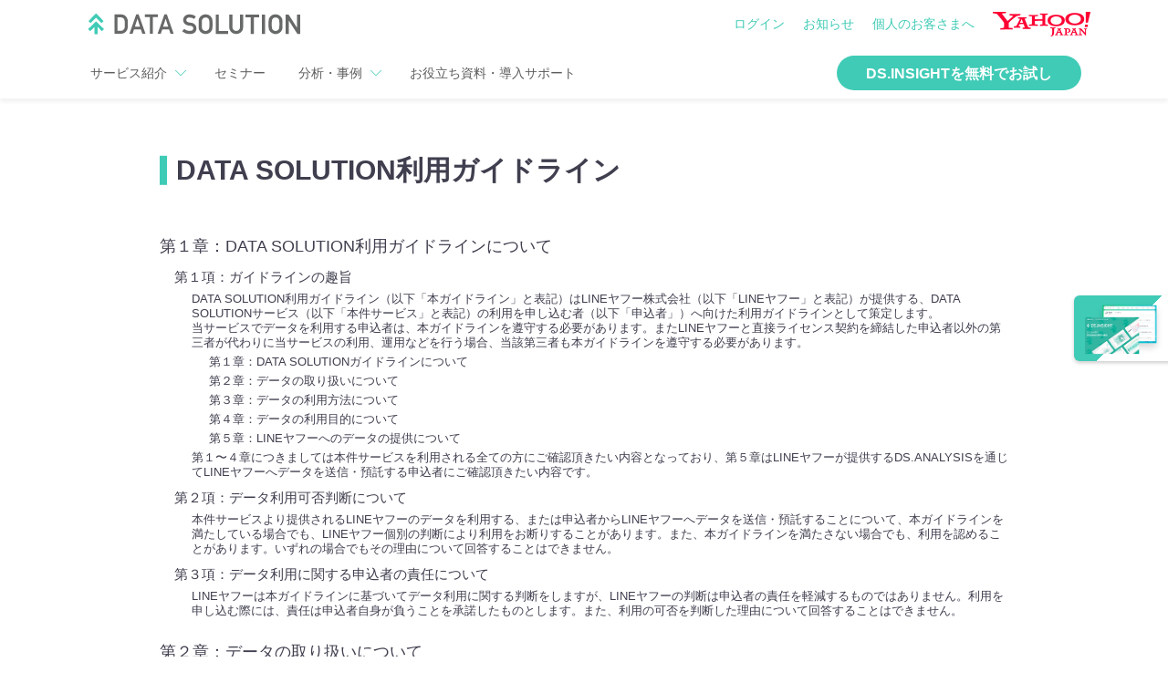

--- FILE ---
content_type: text/html; charset=UTF-8
request_url: https://ds.yahoo.co.jp/guideline/
body_size: 8574
content:
<!doctype html>
<html lang="ja">

  
  <head>
  <meta charset="utf-8">
  <meta name="viewport" content="width=device-width, initial-scale=1, minimum-scale=1, shrink-to-fit=no">
  <meta name="format-detection" content="telephone=no">
  <meta http-equiv="Content-Style-Type" content="text/css" />
  <meta http-equiv="Content-Script-Type" content="text/javascript" />
  
  

  <link rel="icon" href="https://s.yimg.jp/c/icon/s/bsc/2.0/favicon.ico">
  <link rel="stylesheet" href="https://s.yimg.jp/images/riff/4.4.3/riff.min.css">

  <!-- Google Tag Manager --> <script>(function(w,d,s,l,i){w[l]=w[l]||[];w[l].push({'gtm.start': new Date().getTime(),event:'gtm.js'});var f=d.getElementsByTagName(s)[0], j=d.createElement(s),dl=l!='dataLayer'?'&l='+l:'';j.async=true;j.src= 'https://www.googletagmanager.com/gtm.js?id='+i+dl;f.parentNode.insertBefore(j,f); })(window,document,'script','dataLayer','GTM-5TQLLZB2');</script> <!-- End Google Tag Manager -->
  
  
    
    <link rel="stylesheet" href="https://s.yimg.jp/images/datasolution/serviceSite/v1-1-0/style/common.css">




  
    <link rel="stylesheet" href="https://s.yimg.jp/images/datasolution/serviceSite/v1-1-0/style/terms.css">
  


    <title>DATA SOLUTION利用ガイドライン - ヤフー・データソリューション</title>
    <meta name="Keywords" content="ヤフー,データ活用,ビッグデータ,分析,データサイエンティスト, ディープラーニング, AI,デスクリサーチ">
    <meta name="description" content="ヤフー・データソリューションがあなたの事業をサポート。LINEヤフーのビッグデータ分析ツールを通して、最適なソリューションをご提供します。">
    
    <!-- FB -->
    <meta property="og:title" content="DATA SOLUTION利用ガイドライン - ヤフー・データソリューション">
    <meta property="og:site_name " content="DATA SOLUTION利用ガイドライン - ヤフー・データソリューション">
    <meta property="og:description" content="ヤフー・データソリューションがあなたの事業をサポート。LINEヤフーのビッグデータ分析ツールを通して、最適なソリューションをご提供します。">

    
    <meta property="og:url" content="https://ds.yahoo.co.jp/guideline/">
    
      <meta property="og:image" content="https://s.yimg.jp/images/datasolution/serviceSite/v1-1-0/images/og-image.png">
    
    <!-- TW -->
    <meta name="twitter:title" content="DATA SOLUTION利用ガイドライン - ヤフー・データソリューション">
    <meta name="twitter:description" content="ヤフー・データソリューションがあなたの事業をサポート。LINEヤフーのビッグデータ分析ツールを通して、最適なソリューションをご提供します。">
    
      <meta name="twitter:image" content="https://s.yimg.jp/images/datasolution/serviceSite/v1-1-0/images/og-image.png">
    

  

  <meta property="og:type" content="website">
  <meta property="og:locale" content="ja_JP">
  <meta name="twitter:card" content="summary_large_image">

  <script async src="https://s.yimg.jp/images/ds/yas/ya-1.6.2.min.js"></script>
  <script>
  window.yacmds = window.yacmds || [];
  window.ya = window.ya || function(){yacmds.push(arguments)};
  ya('init','2855697ef52b4ccbb0450016c9e08ef4','5fd17c07-d276-4ff7-9a51-c02c1a608b81');
  ya('hit', 'pageview,webPerformance');
  </script>

  
</head>

  
  <body>

    
    <!-- Google Tag Manager (noscript) --> <noscript><iframe src="https://www.googletagmanager.com/ns.html?id=GTM-5TQLLZB2" height="0" width="0" style="display:none;visibility:hidden"></iframe></noscript> <!-- End Google Tag Manager (noscript) -->

    
    
      <div id="df-Emg">
  
    
    
        <script defer src="https://s.yimg.jp/images/templa/mhdemg/v2/templa.min.js"></script>
<script>
    window.addEventListener('DOMContentLoaded', function () {
        if (typeof YAHOO !== 'undefined' && typeof YAHOO.JP !== 'undefined' && typeof YAHOO.JP.templa.EMG !== 'undefined' && typeof YAHOO.JP.templa.EMG.load !== 'undefined') {
            YAHOO.JP.templa.EMG.load({"device_id":"pc","disable_emg2":"true","disable_emg3":"true"});
        }
    }, false);
</script>
<div id="TEMPLA_EMG"></div>
      
</div>
    

    
    <header class="df-Header only">
  <div id="headerTop" class="df-Header__inner">
    <div>
      <a class="df-Header__logo" href="/"><img src="https://s.yimg.jp/images/datasolution/serviceSite/v1-1-0/images/common/header/svg/datasolution_gg.svg" alt="DATA SOLUTION" /></a>
    </div>
    <div>
      <ul class="df-Header__linkList">
        
  

  
  
    
    <li class="df-Header__linkItem df-u-SPdisplayNone"><a class="df-Header__link" href="/login/">ログイン</a></li>
    <li class="df-Header__linkItem df-u-SPdisplayNone"><a class="df-Header__link" href="/topics/">お知らせ</a></li>
    <li class="df-Header__linkItem df-u-SPdisplayNone"><a class="df-Header__link" href="/datapolicy/">個人のお客さまへ</a></li>
  

  
  <li class="df-Header__linkItem">
    <a href="https://www.yahoo.co.jp/" target="" data-rapid_p="3" class="df-Header__Ylogo df-u-SPdisplayNone">
      <img src="https://s.yimg.jp/i/docs/common/y_logo.png" alt="Yahoo! JAPAN" class="df-u-SPdisplayNone" width="107px" />
    </a>
    <a href="https://www.yahoo.co.jp/" target="" data-rapid_p="3" class="df-Header__Ylogo df-u-PCdisplayNone">
      <img src="https://s.yimg.jp/i/docs/top/assets/img/y_logo_s.png" alt="Yahoo! JAPAN" width="30" height="16" class="df-u-PCdisplayNone" />
    </a>
  </li>

  
  
    <li aria-label="メニューを開く" class="df-Header__navButtonWrapper--sp">
      <button id="spNavButton2" class="spNavButton2 df-header__navButton--sp"><span class="icon-dsw-menu icon--grey" xl></span></button>
    </li>
  

      </ul>
    </div>
  </div>

  
  
      
        
        <nav id="headerBottom" class="df-Header__inner2 spHide">
    
    
    

      <!-- ナビゲーションメニュー本体 -->
      <ul class="df-Header__navList">

        <li class="df-Header__navItem df-u-SPdisplayNone" data-id="subNav01">
          <button class="df-Header__navButton">サービス紹介<span class="icon-dsw-arrow-down icon--green" sm></span></button>

          <!-- サービス紹介のエキスパンド -->
          <div id="subNav01" class="df-Header__subNav2">
            <div class="df-Header__subNavInner">
              <ul class="subNav__box">
                <li class="subNav__ServiceBox df-FlexBox df-FlexBox--wrap">

                  <!-- DS.INSIGHT サービス紹介項目 -->
                  <ul class="subNav__Item df-FlexBox__item4of12">
                    <div class="subNav__itemMain">
                      <div class="subNav__itemText">自分で分析したい</div>
                      <a href="/service/insight/" onclick="ya('hit', 'event', {action: 'click', category: 'header', name: 'DSI_header'})">
                        <div class="subNav__ServiceBox--img">
                          <picture>
                            <source type="image/webp" srcset="https://s.yimg.jp/images/datasolution/serviceSite/v1-1-0/images/icons/insight.webp" />
                            <img class="icon_insight lazyload" loading="lazy" src="" data-src="https://s.yimg.jp/images/datasolution/serviceSite/v1-1-0/images/icons/insight.png" alt="自分で分析したい" />
                          </picture>
                        </div>
                        <div class="subNav__ServiceBox--text">
                          <p class="item__title">DS.INSIGHT</p>
                          <span class="item__desc">行動ビッグデータを分析できるデスクリサーチツール</span>
                        </div>
                      </a>
                    </div>
                  </ul>

                  <!-- DS.ANALYSIS サービス紹介項目 -->
                  <ul class="subNav__Item df-FlexBox__item4of12">
                    <div class="subNav__itemMain">
                      <div class="subNav__itemText">分析を依頼したい</div>
                      <a href="/service/analysis/" onclick="ya('hit', 'event', {action: 'click', category: 'header', name: 'DSA_header'})">
                        <div class="subNav__ServiceBox--img">
                          <picture>
                            <source type="image/webp" srcset="https://s.yimg.jp/images/datasolution/serviceSite/v1-1-0/images/icons/analysis.webp" />
                            <img class="icon_analysis lazyload" loading="lazy" src="" data-src="https://s.yimg.jp/images/datasolution/serviceSite/v1-1-0/images/icons/analysis.png" alt="分析を依頼したい" />
                          </picture>
                        </div>
                        <div class="subNav__ServiceBox--text">
                          <p class="item__title">DS.ANALYSIS</p>
                          <span class="item__desc">データアナリストにオーダーメイドな課題解決を依頼</span>
                        </div>
                      </a>
                    </div>
                  </ul>

                  <!-- 全サービスリンク -->
                  <ul class="subNav__Item df-FlexBox__item4of12">
                    <div class="subNav__itemMain--listLink">
                      <a href="/service/" onclick="ya('hit', 'event', {action: 'click', category: 'header', name: '全サービス一覧_header'})">
                        <div class="subNav__ServiceBox--text">
                          <p class="item__title">全サービス一覧を見る</p>
                        </div>
                      </a>
                    </div>
                  </ul>

                </li>
              </ul>
            </div>
          </div>
        </li>

        <!-- セミナーリンク -->
        <li class="df-Header__navItem df-u-SPdisplayNone">
          <a class="df-Header__navButton" href="/seminar/" onclick="ya('hit', 'event', {action: 'click', category: 'header', name: 'セミナー_header'})">セミナー</a>
        </li>

        <!-- 分析・事例のエキスパンド -->
        <li class="df-Header__navItem df-u-SPdisplayNone" data-id="subNav02">
          <button class="df-Header__navButton">分析・事例<span class="icon-dsw-arrow-down icon--green" sm></span></button>
          <div id="subNav02" class="df-Header__subNav2">
            <div class="df-Header__subNavInner">
              <ul class="subNav__box">
                <li class="subNav__rightBox">

                  <!-- コラムリンク -->
                  <ul class="subNav__Item">
                    <div class="subNav__itemMain">
                      <a href="/column/" onclick="ya('hit', 'event', {action: 'click', category: 'header', name: 'コラム_header'})">
                        <p class="item__title">コラム</p>
                      </a>
                    </div>
                  </ul>

                  <!-- 事例紹介リンク -->
                  <ul class="subNav__Item">
                    <div class="subNav__itemMain">
                      <a href="/case/" onclick="ya('hit', 'event', {action: 'click', category: 'header', name: '事例紹介_header'})">
                        <p class="item__title">事例紹介</p>
                      </a>
                    </div>
                  </ul>

                  <!-- DS.GALLERY リンク -->
                  <ul class="subNav__Item">
                    <div class="subNav__itemMain">
                      <a href="/gallery/" onclick="ya('hit', 'event', {action: 'click', category: 'header', name: 'DS.GALLERY_header'})">
                        <p class="item__title">DS.GALLERY</p>
                      </a>
                    </div>
                  </ul>

                </li>
              </ul>
            </div>
          </div>
        </li>

        <!-- お役立ち資料リンク -->
        <li class="df-Header__navItem df-u-SPdisplayNone">
          <a class="df-Header__navButton" href="/contact/" onclick="ya('hit', 'event', {action: 'click', category: 'header', name: 'お役立ち資料・導入サポート_header'})">お役立ち資料・導入サポート</a>
        </li>

        <!-- トライアルボタン：特定フォルダを除外 -->
        
          <div class="df-Header__trialButtonWrapper">
            <a class="df-Header__trialButton" href="https://ds.yahoo-net.jp/trial/dsinsight" onclick="ya('hit', 'event', {action: 'click', category: 'header', name: 'DS.INSIGHTを無料でお試し_header'})">DS.INSIGHTを無料でお試し</a>
          </div>
        
      </ul>
    </nav>

    
    
    
          
        

    
    <nav class="df-Header__nav pcHide">

      
        <!-- スマホ用トライアルボタン -->
        <div id="trialButton" class="df-Header__trialButtonWrapper">
          <a class="df-Header__trialButton" href="https://ds.yahoo-net.jp/trial/dsinsight" onclick="ya('hit', 'event', {action: 'click', category: 'header', name: 'DS.INSIGHTを無料でお試し_header'})">DS.INSIGHTを無料でお試し</a>
        </div>
      

      <!-- スマホメニューオーバーレイと閉じるボタン -->
      <div id="spMenu__overlay" class="spMenu__overlay">
        <div id="spNav__closeBtn" class="spMenu_closeBtn"><span></span></div>
      </div>

      <!-- スマホメニュー本体 -->
      <div id="spNav" class="spNav">

        <!-- メニュー① -->
        <div id="spMenu1" class="spMenu1">
          <div class="spMenu__titleWrapper">
            <p class="spMenu__title">メニュー</p>
          </div>
          <ul>
            <li><a href="/">トップ</a></li>
            <li id="spNavMenu2-1"><label>サービス紹介<span class="icon-dsw-arrow-right icon--white" sm></span></label></li>
            <li><a href="/seminar/" onclick="ya('hit', 'event', {action: 'click', category: 'header', name: 'セミナー_header'})">セミナー</a></li>
            <li id="spNavMenu2-2"><label>分析・事例<span class="icon-dsw-arrow-right icon--white" sm></span></label></li>
            <li><a href="/contact/" onclick="ya('hit', 'event', {action: 'click', category: 'header', name: 'お役立ち資料・導入サポート_header'})">お役立ち資料・導入サポート</a></li>
            <li><a href="/login/">ログイン</a></li>
            <li><a href="/topics/">お知らせ</a></li>
            <li><a href="/datapolicy/">個人のお客さまへ</a></li>
            <li><a href="https://www.yahoo.co.jp/">Yahoo! JAPAN</a></li>
          </ul>
        </div>

        <!-- メニュー②_サービス紹介 -->
        <div id="spMenu2-1" class="spMenu2">
          <div class="spMenu__titleWrapper">
            <p class="spMenu__title">サービス紹介</p>
            <p class="spMenu__backBtn" id="spNavMenuBack2-1"><span class="icon-dsw-arrow-left icon--white" md></span></p>
          </div>
          <ul>
            <li><a href="/service/insight/" onclick="ya('hit', 'event', {action: 'click', category: 'header', name: 'DSI_header'})">DS.INSIGHT</a></li>
            <li><a href="/service/analysis/" onclick="ya('hit', 'event', {action: 'click', category: 'header', name: 'DSA_header'})">DS.ANALYSIS</a></li>
            <li><a href="/service/" onclick="ya('hit', 'event', {action: 'click', category: 'header', name: 'DSS_header'})">DATA SOLUTIONサービス一覧</a></li>
          </ul>
        </div>

        <!-- メニュー②_分析・事例 -->
        <div id="spMenu2-2" class="spMenu2">
          <div class="spMenu__titleWrapper">
            <p class="spMenu__title">分析・事例</p>
            <p class="spMenu__backBtn" id="spNavMenuBack2-2"><span class="icon-dsw-arrow-left icon--white" md></span></p>
          </div>
          <ul>
            <li><a href="/column/" onclick="ya('hit', 'event', {action: 'click', category: 'header', name: 'コラム_header'})">コラム</a></li>
            <li><a href="/case/" onclick="ya('hit', 'event', {action: 'click', category: 'header', name: '事例紹介_header'})">事例紹介</a></li>
            <li><a href="/gallery/" onclick="ya('hit', 'event', {action: 'click', category: 'header', name: 'DS.GALLERY_header'})">DS.GALLERY</a></li>
          </ul>
        </div>
      </div>
    </nav>
  
  </nav>


      
    
</header>


    
    
      <div class="df-FixedButton__wrapper">
  <div class="df-FixedButton__inner spHide">
    <a class="df-FixedButton df-FixedButton-download" href="https://ds.yahoo-net.jp/document" onclick="ya('hit', 'event', {action: 'click', category: '資料請求', name: '資料DL_floating'})">
      DS.INSIGHTがわかる！<br>
      <span>資料ダウンロード</span>
    </a>
  </div>
</div>
    

    
    <main>
      <section class="df-MainContent">
    <div class="df-MainContent__inner">
      <h2 class="df-Title df-Title--main">DATA SOLUTION利用ガイドライン</h2>
      <ul class="df-Legal df-Legal--styleNone">
        <li>第１章：DATA SOLUTION利用ガイドラインについて
          <ul>
            <li>第１項：ガイドラインの趣旨
              <ul>
                <li>DATA SOLUTION利用ガイドライン（以下「本ガイドライン」と表記）は<span class="df-Replace__companyName">LINEヤフー株式会社</span>（以下「<span class="df-Replace__shortCompanyName">LINEヤフー</span>」と表記）が提供する、DATA SOLUTIONサービス（以下「本件サービス」と表記）の利用を申し込む者（以下「申込者」）へ向けた利用ガイドラインとして策定します。<br>
                  当サービスでデータを利用する申込者は、本ガイドラインを遵守する必要があります。また<span class="df-Replace__shortCompanyName">LINEヤフー</span>と直接ライセンス契約を締結した申込者以外の第三者が代わりに当サービスの利用、運用などを行う場合、当該第三者も本ガイドラインを遵守する必要があります。
                  <ul>
                    <li>第１章：DATA SOLUTIONガイドラインについて</li>
                    <li>第２章：データの取り扱いについて</li>
                    <li>第３章：データの利用方法について</li>
                    <li>第４章：データの利用目的について</li>
                    <li>第５章：<span class="df-Replace__shortCompanyName">LINEヤフー</span>へのデータの提供について</li>
                  </ul>
                </li>
                <li>第１〜４章につきましては本件サービスを利用される全ての方にご確認頂きたい内容となっており、第５章は<span class="df-Replace__shortCompanyName">LINEヤフー</span>が提供するDS.ANALYSISを通じて<span class="df-Replace__shortCompanyName">LINEヤフー</span>へデータを送信・預託する申込者にご確認頂きたい内容です。</li>
              </ul>
            </li>
            <li>第２項：データ利用可否判断について
              <ul>
                <li>本件サービスより提供される<span class="df-Replace__shortCompanyName">LINEヤフー</span>のデータを利用する、または申込者から<span class="df-Replace__shortCompanyName">LINEヤフー</span>へデータを送信・預託することについて、本ガイドラインを満たしている場合でも、<span class="df-Replace__shortCompanyName">LINEヤフー</span>個別の判断により利用をお断りすることがあります。また、本ガイドラインを満たさない場合でも、利用を認めることがあります。いずれの場合でもその理由について回答することはできません。</li>
              </ul>
            </li>
            <li>第３項：データ利用に関する申込者の責任について
              <ul>
                <li><span class="df-Replace__shortCompanyName">LINEヤフー</span>は本ガイドラインに基づいてデータ利用に関する判断をしますが、<span class="df-Replace__shortCompanyName">LINEヤフー</span>の判断は申込者の責任を軽減するものではありません。利用を申し込む際には、責任は申込者自身が負うことを承諾したものとします。また、利用の可否を判断した理由について回答することはできません。</li>
              </ul>
            </li>
          </ul>
        </li>
        <li>第２章：データの取り扱いについて
          <ul>
            <li>第１項：データの利用者
              <ul>
                <li>本件サービスから利用できるデータは以下に基づき利用者を規定します。データの利用者とは本件サービスの申込者においてデータを直接利用する者を意味します。
                  <ul>
                    <li>データ利用者は、本件サービスの契約の範囲に基づきます。</li>
                    <li>パートナー企業（広告代理店など）が申込者のデータ分析業務などを代行する場合、本件サービスのデータは契約を締結した申込者の事業でのみ利用することができます。</li>
                    <li>本件サービスのデータおよび本件サービスのデータを素に生成した分析結果（２次データ）に関して、直接<span class="df-Replace__shortCompanyName">LINEヤフー</span>との契約を行っていない第三者へ提供することは書面などによる<span class="df-Replace__shortCompanyName">LINEヤフー</span>からの明確な許諾がない限り禁止します。</li>
                  </ul>
                </li>
              </ul>
            </li>
            <li>第２項：データの利用期間
              <ul>
                <li>本件サービスから利用できるデータは以下に基づき利用期間を規定します。
                  <ul>
                    <li>データが取得できる期間は、本件サービスの契約の範囲に基づきます。</li>
                    <li>既に申込者により取得したデータおよび、そのデータを素に作成した分析結果（２次データ）については<span class="df-Replace__shortCompanyName">LINEヤフー</span>との契約の終了とともに削除をお願いします。</li>
                    <li>ただしDS.ANALYSISを通じて申込者へ提供されるデータについては、この限りではなく、DS.ANALYSISにて別途締結される契約に基づき利用期間を規定するものとします。</li>
                    <li>契約期間に関わらず特別な事情（本ガイドライン、利用規約の定めに反した場合など）により<span class="df-Replace__shortCompanyName">LINEヤフー</span>からデータの削除依頼をする場合があります。</li>
                  </ul>
                </li>
              </ul>
            </li>
            <li>第３項：データの利用方法や利用目的（第２章で細則を規定）
              <ul>
                <li>本件サービスから利用できるデータの利用方法や利用目的にはいくつかの制限事項があります。第３章、第４章に記載の内容をご確認のうえ、ご利用下さい。</li>
              </ul>
            </li>
            <li>第４項：データの管理方法
              <ul>
                <li>本件サービスから利用できるデータは「第１項：データの利用者」に記載の通り利用者を制限しています。申込者におかれましては利用者の制限を履行できるよう善管注意義務を負うものとします。</li>
              </ul>
            </li>
          </ul>
        </li>
        <li>第３章：データの利用方法について
          <ul>
            <li>第１項：共通事項
              <ul>
                <li>1. 慎重に扱うべき個人に関するデータを利用したアクションの禁止
                  <ul>
                    <li>データの主体者であるユーザーへの配慮は重要です。ユーザーが不快に感じる可能性が高いため、以下のデータを用いることは如何なる目的においても禁止します。</li>
                    <ul>
                      <li>1-1. アイデンティティ、信条
                        <ul>
                          <li>・性的指向</li>
                          <li>・トランスジェンダー</li>
                          <li>・宗教、信条</li>
                          <li>・人種、民族、門地</li>
                          <li>・労働組合への加入、労働運動への参加</li>
                        </ul>
                      </li>
                      <li>1-2. 個人の苦難、苦しみ、悩み
                        <ul>
                          <li>・経済的貧困、困窮</li>
                          <li>・犯罪歴、犯罪被害</li>
                          <li>・健康状態、検査結果（病気、障がい、治療、関連サービス）</li>
                        </ul>
                      </li>
                      <li>1-3. 知られたくない私生活
                        <ul>
                          <li>・人間関係</li>
                          <li>・性生活、性的嗜好</li>
                        </ul>
                      </li>
                      <li>1-4. 法的、文化的に守るべきとされる事柄
                        <ul>
                          <li>・13歳未満の子供</li>
                          <li>・薬機法の制限</li>
                        </ul>
                      </li>
                      <li>1-5. <span class="df-Replace__shortCompanyName">LINEヤフー</span>が禁止する事柄</li>
                    </ul>
                  </ul>
                </li>
                <li>2. 対象ユーザー数が少ないデータを利用したアクションの禁止
                  <ul>
                    <li>個人が特定される可能性があるため、対象ユーザー数の少ないデータを用いたアクション（分析、ターゲティングなど）を禁止します。</li>
                  </ul>
                </li>
                <li>3. <span class="df-Replace__shortCompanyName">LINEヤフー</span>へ影響を及ぼす可能性のあるデータ利用の禁止
                  <ul>
                    <li><span class="df-Replace__shortCompanyName">LINEヤフー</span>へ影響を及ぼす可能性のあるデータ利用を禁止します。以下のようなことが該当します。
                      <ul>
                        <li>申込者が<span class="df-Replace__shortCompanyName">LINEヤフー</span>サービスの同業に該当する場合、<span class="df-Replace__shortCompanyName">LINEヤフー</span>のページ閲覧履歴や流出URLなどのデータを利用し、<span class="df-Replace__shortCompanyName">LINEヤフー</span>サービス（メディア、カードおよび決済、イーコマース、マーケティングなど）の利用者をターゲティング対象としてマーケティングを行うこと</li>
                        <li><span class="df-Replace__shortCompanyName">LINEヤフー</span>および<span class="df-Replace__shortCompanyName">LINEヤフー</span>サービスの分析を行うこと</li>
                      </ul>
                    </li>
                  </ul>
                </li>
                <li>4. 協業パートナー様からの信頼低下につながるデータ利用の禁止
                  <ul>
                    <li>協業パートナー様からの信頼低下につながるデータの利用を禁止します。以下のようなことが該当します。
                      <ul>
                        <li>申込者が当該案件において<span class="df-Replace__shortCompanyName">LINEヤフー</span>以外の協業パートナー様よりデータを受領している場合、そのデータを許諾なく利用すること。</li>
                      </ul>
                    </li>
                  </ul>
                </li>
              </ul>
            </li>
          </ul>
        </li>
        <li>第４章：データの利用目的について
          <ul>
            <li>第１項： 利用目的として禁止するもの
              <ul>
                <li>法令に違反、または違反するおそれのあるサービス、商品への適用</li>
                <li>社会規範、公序良俗に反するものや、他人の権利を侵害し、または、他人の迷惑となるサービス、商品への適用</li>
                <li><span class="df-Replace__shortCompanyName">LINEヤフー</span>の許諾なく各種媒体へ直接データを掲載すること</li>
              </ul>
            </li>
          </ul>
        </li>
        <li>第５章：<span class="df-Replace__shortCompanyName">LINEヤフー</span>へのデータの提供について
          <ul>
            <li>DS.ANALYSISなどにおいて<span class="df-Replace__shortCompanyName">LINEヤフー</span>へデータを提供（※１）頂く場合、を行う場合、以下の事項についてご確認下さい。
              <ul>
                <li>※１：申込者が運営するサービスより直接、<span class="df-Replace__shortCompanyName">LINEヤフー</span>へデータを送信する場合や、申込者が独自に蓄積したデータを<span class="df-Replace__shortCompanyName">LINEヤフー</span>へ提供する場合など、申込者から<span class="df-Replace__shortCompanyName">LINEヤフー</span>に対するデータのやりとりが発生するもの全てに該当します。</li>
              </ul>
            </li>
            <li>第１項：<span class="df-Replace__shortCompanyName">LINEヤフー</span>への提供を禁止するデータ
              <ul>
                <li>DATA SOLUTIONが提供するツールやアプリケーションの機能およびDS.ANALYSISなどにおいて以下に該当するデータの提供は禁止とします。
                  <ul>
                    <li>（1） DATA SOLUTIONの利用規約で、<span class="df-Replace__shortCompanyName">LINEヤフー</span>に預託することや取得させることを禁止しているデータ</li>
                    <li>（2） メールやメッセージの本文など、通信内容に該当するデータ</li>
                    <li>（3） 申込者が利用用途をユーザーに説明していないデータ</li>
                    <li>（4） <span class="df-Replace__shortCompanyName">LINEヤフー</span>に取得、利用される場合、それをユーザーに説明していないデータ</li>
                    <li>（5） 個人を特定できるデータ</li>
                    <li>（6） <span class="df-Replace__shortCompanyName">LINEヤフー</span>サービス（DS.ANALYSIS含む）に利用しないデータ</li>
                    <li>（7） 慎重に扱うべき個人に関するデータ（詳細は第３章：データの利用方法についてを参照）</li>
                    <li>（8） <span class="df-Replace__shortCompanyName">LINEヤフー</span>が不適切と判断したデータ</li>
                  </ul>
                </li>
              </ul>
            </li>
            <li>第２項：申込者からユーザへの説明
              <ul>
                <li>申込者は透明性の確保およびユーザーに対する説明責任の観点から、<span class="df-Replace__shortCompanyName">LINEヤフー</span>にデータを送信および預託される場合は、申込者のプライバシーポリシーなどにおいて、取得の事実や利用目的などを以下のように説明する必要があります。</li>
                <li>2-1．説明する場所や内容について
                  <ul>
                    <li><span class="df-Replace__shortCompanyName">LINEヤフー</span>へのデータ送信のもととなるサービスにおいてユーザからアクセスが容易である方法で説明をお願いします。<br>
                      例）ウェブサイト、アプリケーション等のプライバシーポリシーやトップ画面から1～2 回の操作で到達できる場所で説明する。<br>
                      また、説明には以下の要素を漏らさず含めてください。
                      <ul>
                        <li>（1） 申込者が当該データを取得している旨</li>
                        <li>（2） 当該データの利用目的（例：<span class="df-Replace__shortCompanyName">LINEヤフー</span>の保有するデータとかけあわせて製品改善に役立てる、より効果的な広告を配信する等）</li>
                        <li>（3） <span class="df-Replace__shortCompanyName">LINEヤフー</span>株式会社をはじめとする第三者（以降、当該第三者と表記）の提供するデータ分析サービスや広告配信サービスを利用する場合があり、その場合において、当該第三者へ＜※対象となる送信データ＞を提供する場合がある旨</li>
                        <li>（4） 提供対象となるデータが当該第三者のプライバシーポリシーに従って行われる旨</li>
                      </ul>
                    </li>
                  </ul>
                  <ul>
                    <li>記載例
                      <ul class="FrameBorder">
                        <li>＜申込者名称＞では、＜利用用途＞を行うために必要な範囲で、＜取得するデータ＞を取得しています。</li>
                        <li>＜申込者名称＞では、<span class="df-Replace__companyName">LINEヤフー株式会社</span>をはじめとする第三者が提供するデータ分析サービス（および広告配信サービス）を利用する場合があります。</li>
                        <li>これに関連して、当該第三者が、＜申込者名称orサービス名称＞における＜取得するデータ＞を当該第三者のプライバシーポリシーに従って利用する場合があります。</li>
                        <li>（利用目的が<span class="df-Replace__shortCompanyName">LINEヤフー</span>が提供する広告配信の場合）分析の結果に基づく当該第三者における広告配信をご希望でない＜ユーザーの呼称＞は、広告配信事業者のウェブサイト内に設けられたオプトアウトページにアクセスして、広告配信を停止することができます。</li>
                      </ul>
                    </li>
                  </ul>
                </li>
                <li>2-2．<span class="df-Replace__shortCompanyName">LINEヤフー</span>へ提供されたデータについて
                  <ul>
                    <li><span class="df-Replace__shortCompanyName">LINEヤフー</span>が申込者より提供されたデータについては<span class="df-Replace__shortCompanyName">LINEヤフー</span>のプライバシーポリシーに準拠し利用します。</li>
                    <li>またデータの取り扱いについては原則として当サービスの利用規約に記載される方法に準拠して取り扱います。</li>
                    <li>ただし個別に申込者とデータの取り扱いに関する契約を行っている場合はこの限りではありません。</li>
                  </ul>
                </li>
              </ul>
            </li>
          </ul>
        </li>
      </ul>
    </div>
  </section>
      
    </main>

    
    

    
    
      
      
        <footer class="df-Footer">

  
          <div class="df-FlexBox df-FlexBox--justify df-Footer__navigation">
  <ul class="df-FlexBox__item3of12">
    <li class="df-Footer__navigation-title">サービス紹介</li>
    <li class="df-Footer__navigation-list">
      <a href="/service/insight/">DS.INSIGHT</a>
      <ul>
        <li class="df-Footer__navigation-list-child">
          <a href="/service/insight/#features">機能一覧</a>
            <ul>
              <li class="df-Footer__navigation-list-child">
                <a href="/service/insight/basic.html">Basic</a>
              </li>
              <li class="df-Footer__navigation-list-child">
                <a href="/service/insight/journey.html">Journey</a>
              </li>
              <li class="df-Footer__navigation-list-child">
                <a href="/service/insight/place.html">Place</a>
              </li>
              <li class="df-Footer__navigation-list-child">
                <a href="/service/insight/trend.html">Trend</a>
              </li>
              <li class="df-Footer__navigation-list-child">
                <a href="/service/insight/persona.html">Persona</a>
              </li>
            </ul>
        </li>
        <li class="df-Footer__navigation-list-child">
          <a href="/service/insight/price/">DS.INSIGHT 料金プラン</a>
        </li>
        <li class="df-Footer__navigation-list-child">
          <a href="/service/insight/solutions/">DS.INSIGHT活用方法</a>
        </li>
      </ul>
    </li>
    <li class="df-Footer__navigation-list">
      <a href="/service/analysis/">DS.ANALYSIS</a>
      <ul>
        <li class="df-Footer__navigation-list-child">
          <a href="/service/analysis/corporation.html">法人向け</a>
        </li>
        <li class="df-Footer__navigation-list-child">
          <a href="/service/analysis/gov.html">官公庁向け</a>
        </li>
        <li class="df-Footer__navigation-list-child">
          <a href="/service/analysis/academy.html">大学・研究機関向け</a>
        </li>
      </ul>
    </li>
  </ul>
  <ul class="df-FlexBox__item3of12">
    <li class="df-Footer__navigation-title">分析・事例</li>
    <li class="df-Footer__navigation-list">
      <a href="/column/" onclick="ya('hit', 'event', {action: 'click', category: 'footer', name: 'コラム_footer'})">コラム</a>
    </li>
    <li class="df-Footer__navigation-list">
      <a href="/case/">事例紹介</a>
    </li>
    <li class="df-Footer__navigation-list">
      <a href="/gallery/">DS.GALLERY</a>
    </li>
  </ul>
  <ul class="df-FlexBox__item3of12">
    <li class="df-Footer__navigation-space"></li>
    <li class="df-Footer__navigation-list">
      <a href="https://ds.yahoo-net.jp/trial/dsinsight">DS.INSIGHTを無料でお試し</a>
    </li>
    <li class="df-Footer__navigation-list">
      <a href="/seminar/">セミナー</a>
    </li>
    <li class="df-Footer__navigation-list">
      <a href="/topics/">お知らせ</a>
    </li>
    <li class="df-Footer__navigation-list">
      <a href="/contact/" onclick="ya('hit', 'event', {action: 'click', category: 'footer', name: 'お役立ち資料・導入サポート_footer'})">お役立ち資料・導入サポート</a>
    </li>
  </ul>
  <ul class="df-FlexBox__item3of12">
  </ul>
</div>

        
  
  <div class="df-Footer__sns">
    <img class="df-Footer__sns-title lazyload" loading="lazy" src="" data-src="https://s.yimg.jp/images/datasolution/serviceSite/v1-1-0/images/common/footer/svg/sns_title.svg" alt="公式SNSアカウント 発信中！">
    <div class="df-Footer__sns-inner">
      <ul>
        <li>
          <a href="https://www.facebook.com/ds.yahoojp/" target="_blank">
            <img class="df-Footer__sns-icon lazyload" loading="lazy" src="" data-src="https://s.yimg.jp/images/datasolution/serviceSite/v1-1-0/images/common/footer/svg/fb_icon.svg" alt="Facebook">
            <span>Facebook</span>
          </a>
        </li>
        <li>
          <a href="https://x.com/DS_YahooJP" target="_blank">
            <img class="df-Footer__sns-icon lazyload" loading="lazy" src="" data-src="https://s.yimg.jp/images/datasolution/serviceSite/v1-1-0/images/common/footer/svg/x_icon.svg" alt="X" />
            <span>X</span>
          </a>
        </li>
        <li>
          <a href="https://note.com/ds_yahoojp" target="_blank">
            <img class="df-Footer__sns-icon lazyload" loading="lazy" src="" data-src="https://s.yimg.jp/images/datasolution/serviceSite/v1-1-0/images/common/footer/svg/nt_icon.svg" alt="note">
            <span>note</span>
          </a>
        </li>
      </ul>
    </div>
  </div>
</footer>

      
    
  
    <div id="stickyButton" class="df-StickyButton__wrapper">
  
  <button id="scrollTopButton" class="df-StickyButton--scrollTop"></button>
</div>
    <footer class="df-FooterSecond">
  <div class="riff-Footer__subLink riff-u-textCenter">
    <ul class="riff-ListInline">
      <span class="df-Replace__footerPrivacy">
        <li class="riff-ListInline__item"><a href="https://www.lycorp.co.jp/ja/company/privacypolicy/">プライバシーポリシー</a></li>
        <li class="riff-ListInline__item"><a href="https://privacy.lycorp.co.jp/ja/">プライバシーセンター</a></li>
        <li class="riff-ListInline__item"></li>
      </span>
      <span class="df-Replace__footerTerms">
        <li class="riff-ListInline__item"><a href="https://www.lycorp.co.jp/ja/company/terms/">利用規約</a></li>
        <li class="riff-ListInline__item"></li>
      </span>
      <li class="riff-ListInline__item"><a href="/guideline/">ガイドライン</a></li>
      <li class="riff-ListInline__item"><a href="/terms/">各サービス利用規約</a></li>
      <span class="df-Replace__footerAboutUs">
        <li class="riff-ListInline__item"><a href="https://www.lycorp.co.jp/ja/">会社概要</a></li>
        <li class="riff-ListInline__item"></li>
      </span>
      <li class="riff-ListInline__item"><a href="/faq/">よくあるご質問</a></li>
      <li class="riff-ListInline__item"><a href="/contact/" onclick="ya('hit', 'event', {action: 'click', category: 'footer', name: 'お役立ち資料・導入サポート_footer'})">お問い合わせ</a></li>
    </ul>
    <div class="df-u-SPdisplayNone"><p class="riff-Footer__copy riff-u-margin0"><small class="df-Replace__footerCopyright">© LY Corporation</small></p></div>
    <div class="df-u-PCdisplayNone"><p class="riff-Footer__copy riff-u-margin0"><small class="df-Replace__footerCopyright">© LY Corporation</small></p></div>
  </div>
</footer>

    
    <script type="text/javascript" src="https://s.yimg.jp/images/datasolution/serviceSite/v1-1-0/js/terms.bundle.js"></script>
  




  <script type="text/javascript" src="https://s.yimg.jp/images/datasolution/serviceSite/v1-1-0/js/common.bundle.js"></script>



  </body>
</html>




--- FILE ---
content_type: text/css
request_url: https://s.yimg.jp/images/riff/4.4.3/riff.min.css
body_size: 10361
content:
/*! normalize.css v5.0.0 | MIT License | github.com/necolas/normalize.css */html{font-family:sans-serif;line-height:1.15;-ms-text-size-adjust:100%}body{margin:0}article,aside,footer,header,nav,section{display:block}h1{font-size:2em;margin:.67em 0}figcaption,figure,main{display:block}figure{margin:1em 40px}hr{-webkit-box-sizing:content-box;box-sizing:content-box;height:0;overflow:visible}pre{font-family:monospace,monospace;font-size:1em}a{background-color:transparent;-webkit-text-decoration-skip:objects}a:active,a:hover{outline-width:0}abbr[title]{border-bottom:none;text-decoration:underline;-webkit-text-decoration:underline dotted;text-decoration:underline dotted}b,strong{font-weight:inherit;font-weight:bolder}code,kbd,samp{font-family:monospace,monospace;font-size:1em}dfn{font-style:italic}mark{background-color:#ff0;color:#000}small{font-size:80%}sub,sup{font-size:75%;line-height:0;position:relative;vertical-align:baseline}sub{bottom:-.25em}sup{top:-.5em}audio,video{display:inline-block}audio:not([controls]){display:none;height:0}img{border-style:none}svg:not(:root){overflow:hidden}button,input,optgroup,select,textarea{font-family:sans-serif;font-size:100%;line-height:1.15;margin:0}button,input{overflow:visible}button,select{text-transform:none}[type=reset],[type=submit],button,html [type=button]{-webkit-appearance:button}[type=button]::-moz-focus-inner,[type=reset]::-moz-focus-inner,[type=submit]::-moz-focus-inner,button::-moz-focus-inner{border-style:none;padding:0}[type=button]:-moz-focusring,[type=reset]:-moz-focusring,[type=submit]:-moz-focusring,button:-moz-focusring{outline:1px dotted ButtonText}fieldset{border:1px solid silver;margin:0 2px;padding:.35em .625em .75em}legend{-webkit-box-sizing:border-box;box-sizing:border-box;color:inherit;display:table;max-width:100%;padding:0;white-space:normal}progress{display:inline-block;vertical-align:baseline}textarea{overflow:auto}[type=checkbox],[type=radio]{-webkit-box-sizing:border-box;box-sizing:border-box;padding:0}[type=number]::-webkit-inner-spin-button,[type=number]::-webkit-outer-spin-button{height:auto}[type=search]{-webkit-appearance:textfield;outline-offset:-2px}[type=search]::-webkit-search-cancel-button,[type=search]::-webkit-search-decoration{-webkit-appearance:none}::-webkit-file-upload-button{-webkit-appearance:button;font:inherit}details,menu{display:block}summary{display:list-item}canvas{display:inline-block}[hidden],template{display:none}html{-webkit-box-sizing:border-box;box-sizing:border-box}*,:after,:before{-webkit-box-sizing:inherit;box-sizing:inherit}html{min-height:100%;background-color:#fff;color:#444;font-size:16px;font-family:-apple-system,sans-serif;line-height:1.5;-webkit-text-size-adjust:100%;text-size-adjust:100%;word-wrap:break-word}:link{color:#1a75ff;text-decoration:none}:visited{color:#6f4fd2}img{vertical-align:middle}[type=button],[type=reset],[type=submit],button{cursor:pointer}[disabled]{cursor:default}table{border-collapse:collapse}fieldset{padding:0;margin:0;border:0}@font-face{font-family:RiffIcons;src:url(component/icon/fonts/RiffIcons.eot?#iefix) format("eot"),url(component/icon/fonts/RiffIcons.woff2) format("woff2"),url(component/icon/fonts/RiffIcons.woff) format("woff"),url(component/icon/fonts/RiffIcons.ttf) format("truetype")}.riff-Icon--add:before{content:"\e100"}.riff-Icon--addBox:before{content:"\e101"}.riff-Icon--addBoxOutline:before{content:"\e102"}.riff-Icon--addCircle:before{content:"\e103"}.riff-Icon--addCircleOutline:before{content:"\e104"}.riff-Icon--appLink:before{content:"\e105"}.riff-Icon--browser:before{content:"\e106"}.riff-Icon--browserSafari:before{content:"\e107"}.riff-Icon--calendar:before{content:"\e108"}.riff-Icon--calendarToday:before{content:"\e109"}.riff-Icon--clip:before{content:"\e10a"}.riff-Icon--close:before{content:"\e10b"}.riff-Icon--comment:before{content:"\e10c"}.riff-Icon--commentLeader:before{content:"\e10d"}.riff-Icon--currencyYen:before{content:"\e10e"}.riff-Icon--delete:before{content:"\e10f"}.riff-Icon--document:before{content:"\e110"}.riff-Icon--done:before{content:"\e111"}.riff-Icon--doneCircle:before{content:"\e112"}.riff-Icon--doneCircleOutline:before{content:"\e113"}.riff-Icon--download:before{content:"\e114"}.riff-Icon--edit:before{content:"\e115"}.riff-Icon--exclusion:before{content:"\e116"}.riff-Icon--externalLink:before{content:"\e117"}.riff-Icon--star:before{content:"\e118"}.riff-Icon--starOutline:before{content:"\e119"}.riff-Icon--folder:before{content:"\e11a"}.riff-Icon--gourmet:before{content:"\e11b"}.riff-Icon--home:before{content:"\e11c"}.riff-Icon--image:before{content:"\e11d"}.riff-Icon--info:before{content:"\e11e"}.riff-Icon--infoCircle:before{content:"\e11f"}.riff-Icon--infoCircleOutline:before{content:"\e120"}.riff-Icon--kisekae:before{content:"\e121"}.riff-Icon--like:before{content:"\e122"}.riff-Icon--link:before{content:"\e123"}.riff-Icon--live:before{content:"\e124"}.riff-Icon--location:before{content:"\e125"}.riff-Icon--lockClose:before{content:"\e126"}.riff-Icon--lockOpen:before{content:"\e127"}.riff-Icon--mail:before{content:"\e128"}.riff-Icon--mailbox:before{content:"\e129"}.riff-Icon--mapPin:before{content:"\e12a"}.riff-Icon--mic:before{content:"\e12b"}.riff-Icon--movie:before{content:"\e12c"}.riff-Icon--new:before{content:"\e12d"}.riff-Icon--news:before{content:"\e12e"}.riff-Icon--notification:before{content:"\e12f"}.riff-Icon--phone:before{content:"\e130"}.riff-Icon--photo:before{content:"\e131"}.riff-Icon--play:before{content:"\e132"}.riff-Icon--print:before{content:"\e133"}.riff-Icon--question:before{content:"\e134"}.riff-Icon--questionCircle:before{content:"\e135"}.riff-Icon--questionCircleOutline:before{content:"\e136"}.riff-Icon--redo:before{content:"\e137"}.riff-Icon--undo:before{content:"\e138"}.riff-Icon--refresh:before{content:"\e139"}.riff-Icon--remove:before{content:"\e13a"}.riff-Icon--removeBox:before{content:"\e13b"}.riff-Icon--removeBoxOutline:before{content:"\e13c"}.riff-Icon--removeCircle:before{content:"\e13d"}.riff-Icon--removeCircleOutline:before{content:"\e13e"}.riff-Icon--reply:before{content:"\e13f"}.riff-Icon--search:before{content:"\e140"}.riff-Icon--settings:before{content:"\e141"}.riff-Icon--shareAndroid:before{content:"\e142"}.riff-Icon--shareIos:before{content:"\e143"}.riff-Icon--share:before{content:"\e144"}.riff-Icon--smile:before{content:"\e145"}.riff-Icon--thumbUp:before{content:"\e146"}.riff-Icon--thumbDown:before{content:"\e147"}.riff-Icon--timeOutline:before{content:"\e148"}.riff-Icon--time:before{content:"\e149"}.riff-Icon--user:before{content:"\e14a"}.riff-Icon--userBox:before{content:"\e14b"}.riff-Icon--widget:before{content:"\e14c"}.riff-Icon--volumeUp:before{content:"\e14d"}.riff-Icon--volumeDown:before{content:"\e14e"}.riff-Icon--volumeMute:before{content:"\e14f"}.riff-Icon--volumeOff:before{content:"\e150"}.riff-Icon--wifi:before{content:"\e151"}.riff-Icon--zoomIn:before{content:"\e152"}.riff-Icon--zoomOut:before{content:"\e153"}.riff-Icon--warning:before{content:"\e300"}.riff-Icon--constellationAries:before{content:"\e401"}.riff-Icon--constellationTaurus:before{content:"\e402"}.riff-Icon--constellationGemini:before{content:"\e403"}.riff-Icon--constellationCancer:before{content:"\e404"}.riff-Icon--constellationLeo:before{content:"\e405"}.riff-Icon--constellationVirgo:before{content:"\e406"}.riff-Icon--constellationLibra:before{content:"\e407"}.riff-Icon--constellationScorpio:before{content:"\e408"}.riff-Icon--constellationSagittarius:before{content:"\e409"}.riff-Icon--constellationCapricorn:before{content:"\e40a"}.riff-Icon--constellationAquarius:before{content:"\e40b"}.riff-Icon--constellationPisces:before{content:"\e40c"}.riff-Icon--camera:before{content:"\e500"}.riff-Icon--watch:before{content:"\e501"}.riff-Icon--arrowUp:before{content:"\e600"}.riff-Icon--arrowDown:before{content:"\e601"}.riff-Icon--arrowLeft:before{content:"\e602"}.riff-Icon--arrowRight:before{content:"\e603"}.riff-Icon--expandOpen:before{content:"\e604"}.riff-Icon--expandClose:before{content:"\e605"}.riff-Icon--expandOpenOutline:before{content:"\e606"}.riff-Icon--expandCloseOutline:before{content:"\e607"}.riff-Icon--menu:before{content:"\e608"}.riff-Icon--moreHorizon:before{content:"\e609"}.riff-Icon--moreVertical:before{content:"\e60a"}.riff-Icon--navigatePreviousOutline:before{content:"\e60b"}.riff-Icon--navigateNextOutline:before{content:"\e60c"}.riff-Icon--navigatePrevious:before{content:"\e60d"}.riff-Icon--navigateNext:before{content:"\e60e"}.riff-Icon--previousLast:before{content:"\e60f"}.riff-Icon--nextLast:before{content:"\e610"}.riff-Icon--pagetop:before{content:"\e611"}.riff-Icon--socialFacebook:before{content:"\e700"}.riff-Icon--socialGoogleplus:before{content:"\e701"}.riff-Icon--socialHatebu:before{content:"\e702"}.riff-Icon--socialLine:before{content:"\e703"}.riff-Icon--socialTwitter:before{content:"\e704"}.riff-Icon--checkboxCheck:before{content:"\e801"}.riff-Icon--star:before{content:"\e802"}.riff-Icon--starHalf:before{content:"\e803"}.riff-Icon--starOutline:before{content:"\e804"}.riff-Icon--weatherCloud:before{content:"\e900"}.riff-Icon--weatherMoon:before{content:"\e901"}.riff-Icon--weatherRain:before{content:"\e902"}.riff-Icon--weatherSnow:before{content:"\e903"}.riff-Icon--weatherSun:before{content:"\e904"}.riff-Icon{display:inline-block;width:1em;height:1em;line-height:1;font-family:RiffIcons;font-weight:400;font-style:normal;-webkit-font-feature-settings:normal;font-feature-settings:normal;font-variant:normal;text-decoration:inherit;text-transform:none;word-wrap:normal;white-space:nowrap;direction:ltr;-webkit-font-smoothing:antialiased;-moz-osx-font-smoothing:grayscale}.riff-Icon--XSmall{font-size:16px}.riff-Icon--small{font-size:20px}.riff-Icon--medium{font-size:24px}.riff-Icon--large{font-size:36px}.riff-Icon--XLarge{font-size:48px}.riff-List{margin:0;padding:0;list-style:none;border-top:1px solid #ddd;border-bottom:1px solid #ddd;background-color:#fff}.riff-List--noBorder{border-top:0;border-bottom:0}.riff-List__item+.riff-List__item .riff-List__itemBody{border-top:1px solid #eee}.riff-List__link{display:block;-webkit-appearance:none;appearance:none;width:100%;border:0;padding:0;background-color:transparent;text-align:left}.riff-List__itemBody{display:-webkit-box;display:-webkit-flex;display:flex;-webkit-box-align:center;-webkit-align-items:center;align-items:center;min-height:44px;margin-right:8px;margin-left:8px;padding:8px}.riff-List__itemBody>*{-webkit-box-flex:1;-webkit-flex-grow:1;flex-grow:1}.riff-List__text{font-size:15px}.riff-List__subText{margin-left:8px;color:#999;font-size:14px}.riff-List__iconLeft,.riff-List__iconRight,.riff-List__subText{-webkit-box-flex:0;-webkit-flex-grow:0;flex-grow:0}.riff-List__iconLeft .riff-Icon,.riff-List__iconRight .riff-Icon{display:block}.riff-List__iconLeft{margin-right:12px;color:#666}.riff-List__iconRight{margin-left:12px;color:#bbb}.riff-List__iconRight .riff-Icon--navigateNextOutline{width:.5em}.riff-List__iconRight .riff-Icon--navigateNextOutline:before{display:block;-webkit-transform:translateX(-.25em);transform:translateX(-.25em)}@-webkit-keyframes a{0%{opacity:0}to{opacity:1}}@keyframes a{0%{opacity:0}to{opacity:1}}.riff-Expand__details.is-open .riff-Expand__summary .riff-Icon--expandOpen,.riff-Expand__details[open] .riff-Expand__summary .riff-Icon--expandOpen{-webkit-transform:rotate(0);transform:rotate(0)}.riff-Expand__details.is-open .riff-Expand__detailsBody,.riff-Expand__details[open] .riff-Expand__detailsBody{display:block}.riff-Expand__summary{display:block;-webkit-appearance:none;appearance:none;width:100%;border:0;padding:0;background-color:transparent;text-align:left;-webkit-user-select:none;user-select:none;cursor:pointer}.riff-Expand__summary::-webkit-details-marker{display:none}.riff-Expand__summary .riff-Icon--expandOpen{-webkit-transform:rotate(-90deg);transform:rotate(-90deg);-webkit-transition:-webkit-transform .1s ease-in;transition:-webkit-transform .1s ease-in;transition:transform .1s ease-in;transition:transform .1s ease-in,-webkit-transform .1s ease-in}.riff-Expand__detailsBody{display:none;padding:0 16px 8px;-webkit-animation:a .2s ease-out;animation:a .2s ease-out}.riff-Button{display:inline-block;padding:.563em 1em;min-width:44px;max-width:100%;border-width:1px;border-style:solid;border-radius:4px;line-height:1.5;vertical-align:middle;text-align:center;font-weight:700;font-size:16px;-webkit-appearance:none;appearance:none;-webkit-user-select:none;user-select:none}.riff-Button.is-disabled,.riff-Button:disabled{border-color:#eee;background-color:#eee;color:#aaa;pointer-events:none;opacity:1}.riff-Button.is-disabled:link,.riff-Button.is-disabled:visited,.riff-Button:disabled:link,.riff-Button:disabled:visited{color:#aaa}.riff-Button,.riff-Button--level1{border-color:#1a75ff;background-color:#1a75ff;color:#fff}.riff-Button--level1:link,.riff-Button--level1:visited,.riff-Button:link,.riff-Button:visited{color:#fff}.riff-Button--level1:active,.riff-Button:active{border-color:#176be8;background-color:#176be8;color:hsla(0,0%,100%,.5)}.riff-Button--level2{border-color:#1a75ff;background-color:#fff;color:#1a75ff}.riff-Button--level2:link,.riff-Button--level2:visited{color:#1a75ff}.riff-Button--level2:active{border-color:#176be8;background-color:#f2f2f2;color:rgba(26,117,255,.5)}.riff-Button--level3{border-color:#bbb;background-color:#fff;color:#1a75ff}.riff-Button--level3:link,.riff-Button--level3:visited{color:#1a75ff}.riff-Button--level3:active{border-color:#adadad;background-color:#f2f2f2;color:rgba(26,117,255,.5)}.riff-Button--level4{border-color:#bbb;background-color:#fff;color:#444}.riff-Button--level4:link,.riff-Button--level4:visited{color:#444}.riff-Button--level4:active{border-color:#adadad;background-color:#f2f2f2;color:rgba(68,68,68,.5)}.riff-Button--XLarge{font-size:20px}.riff-Button--large{font-size:18px}.riff-Button--medium{font-size:16px}.riff-Button--small{font-size:14px}.riff-Button--XSmall{font-size:12px}.riff-FlexBox{display:-webkit-box;display:-webkit-flex;display:flex}.riff-FlexBox--center{-webkit-box-pack:center;-webkit-justify-content:center;justify-content:center}.riff-FlexBox--left{-webkit-box-pack:start;-webkit-justify-content:flex-start;justify-content:flex-start}.riff-FlexBox--right{-webkit-box-pack:end;-webkit-justify-content:flex-end;justify-content:flex-end}.riff-FlexBox--justify{-webkit-box-pack:justify;-webkit-justify-content:space-between;justify-content:space-between}.riff-FlexBox--top{-webkit-box-align:start;-webkit-align-items:flex-start;align-items:flex-start}.riff-FlexBox--middle{-webkit-box-align:center;-webkit-align-items:center;align-items:center}.riff-FlexBox--bottom{-webkit-box-align:end;-webkit-align-items:flex-end;align-items:flex-end}.riff-FlexBox--reverse{-webkit-box-orient:horizontal;-webkit-box-direction:reverse;-webkit-flex-direction:row-reverse;flex-direction:row-reverse}.riff-FlexBox--equal>.riff-FlexBox__item{-webkit-box-flex:1;-webkit-flex:1;flex:1 1}.riff-FlexBox--withGutter{margin-right:-4px;margin-left:-4px}.riff-FlexBox--withGutter>.riff-FlexBox__item{padding-right:4px;padding-left:4px}.riff-FlexBox__item{display:block;min-width:1%}.riff-FlexBox__item.riff-FlexBox{display:-webkit-box;display:-webkit-flex;display:flex}.riff-FlexBox__item--fill{-webkit-box-flex:1;-webkit-flex:1;flex:1 1}.riff-Media{display:-webkit-box;display:-webkit-flex;display:flex;-webkit-box-orient:vertical;-webkit-box-direction:normal;-webkit-flex-direction:column;flex-direction:column}.riff-Media--horizontal{-webkit-box-orient:horizontal;-webkit-box-direction:normal;-webkit-flex-direction:row;flex-direction:row}.riff-Media--horizontal>.riff-Media__image+.riff-Media__main{padding-top:4px;padding-left:8px}.riff-Media--horizontal>.riff-Media__main+.riff-Media__image{padding-top:0;padding-left:8px}.riff-Media--middle{-webkit-box-pack:center;-webkit-justify-content:center;justify-content:center;-webkit-box-align:center;-webkit-align-items:center;align-items:center}.riff-Media--reverse{-webkit-box-orient:vertical;-webkit-box-direction:reverse;-webkit-flex-direction:column-reverse;flex-direction:column-reverse}.riff-Media--reverse>.riff-Media__image+.riff-Media__main{padding-top:4px;padding-bottom:4px}.riff-Media--reverse>.riff-Media__main+.riff-Media__image{padding-bottom:4px}.riff-Media--reverse.riff-Media--horizontal{-webkit-box-orient:horizontal;-webkit-box-direction:reverse;-webkit-flex-direction:row-reverse;flex-direction:row-reverse}.riff-Media--reverse.riff-Media--horizontal>.riff-Media__image+.riff-Media__main{padding-right:8px;padding-bottom:4px;padding-left:0}.riff-Media--reverse.riff-Media--horizontal>.riff-Media__main+.riff-Media__image{padding-right:8px;padding-bottom:0;padding-left:0}.riff-Media__image+.riff-Media__main{padding-top:4px}.riff-Media__main{padding-top:4px;padding-bottom:4px;-webkit-box-flex:1;-webkit-flex:1;flex:1 1;overflow:hidden}.riff-u-margin{margin:8px!important}.riff-u-marginT{margin-top:8px!important}.riff-u-marginR{margin-right:8px!important}.riff-u-marginB{margin-bottom:8px!important}.riff-u-marginH,.riff-u-marginL{margin-left:8px!important}.riff-u-marginH{margin-right:8px!important}.riff-u-marginV{margin-top:8px!important;margin-bottom:8px!important}.riff-u-margin0{margin:0!important}.riff-u-marginT0{margin-top:0!important}.riff-u-marginR0{margin-right:0!important}.riff-u-marginB0{margin-bottom:0!important}.riff-u-marginH0,.riff-u-marginL0{margin-left:0!important}.riff-u-marginH0{margin-right:0!important}.riff-u-marginV0{margin-top:0!important;margin-bottom:0!important}.riff-u-marginNegative{margin:-8px!important}.riff-u-marginNegativeT{margin-top:-8px!important}.riff-u-marginNegativeR{margin-right:-8px!important}.riff-u-marginNegativeB{margin-bottom:-8px!important}.riff-u-marginNegativeH,.riff-u-marginNegativeL{margin-left:-8px!important}.riff-u-marginNegativeH{margin-right:-8px!important}.riff-u-marginNegativeV{margin-top:-8px!important;margin-bottom:-8px!important}.riff-u-padding{padding:8px!important}.riff-u-paddingT{padding-top:8px!important}.riff-u-paddingR{padding-right:8px!important}.riff-u-paddingB{padding-bottom:8px!important}.riff-u-paddingH,.riff-u-paddingL{padding-left:8px!important}.riff-u-paddingH{padding-right:8px!important}.riff-u-paddingV{padding-top:8px!important;padding-bottom:8px!important}.riff-u-padding0{padding:0!important}.riff-u-paddingT0{padding-top:0!important}.riff-u-paddingR0{padding-right:0!important}.riff-u-paddingB0{padding-bottom:0!important}.riff-u-paddingH0,.riff-u-paddingL0{padding-left:0!important}.riff-u-paddingH0{padding-right:0!important}.riff-u-paddingV0{padding-top:0!important;padding-bottom:0!important}.riff-u-sizeFull{width:100%!important}.riff-u-size5of6{width:83.33%!important}.riff-u-size4of5{width:80%!important}.riff-u-size2of3,.riff-u-size4of6{width:66.66%!important}.riff-u-size3of5{width:60%!important}.riff-u-size1of2,.riff-u-size2of4,.riff-u-size3of6{width:50%!important}.riff-u-size2of5{width:40%!important}.riff-u-size1of3,.riff-u-size2of6{width:33.33%!important}.riff-u-size1of4{width:25%!important}.riff-u-size1of5{width:20%!important}.riff-u-size1of6{width:16.66%!important}.riff-u-displayNone{display:none!important}.riff-u-displayInline{display:inline!important}.riff-u-displayInlineBlock{display:inline-block!important}.riff-u-displayBlock{display:block!important}.riff-u-displayHiddenVisually{position:absolute!important;overflow:hidden!important;clip:rect(1px,1px,1px,1px)!important;padding:0!important;width:1px!important;height:1px!important;border:0!important}.riff-u-textCenter{text-align:center!important}.riff-u-textLeft{text-align:left!important}.riff-u-textRight{text-align:right!important}.riff-u-textInheritColor{color:inherit!important}.riff-u-textBreak{word-wrap:break-word!important}.riff-u-textNoWrap{white-space:nowrap!important}.riff-u-textDisableVisited:link,.riff-u-textDisableVisited:visited{color:currentColor}.riff-u-textEllipsis{max-width:100%;overflow:hidden!important;text-overflow:ellipsis!important;white-space:nowrap!important}.riff-u-textEllipsis1line{-webkit-line-clamp:1!important}.riff-u-textEllipsis1line,.riff-u-textEllipsis2line{max-width:100%;display:-webkit-box!important;overflow:hidden!important;-webkit-box-orient:vertical!important}.riff-u-textEllipsis2line{-webkit-line-clamp:2!important}.riff-u-textEllipsis3line{-webkit-line-clamp:3!important}.riff-u-textEllipsis3line,.riff-u-textEllipsis4line{max-width:100%;display:-webkit-box!important;overflow:hidden!important;-webkit-box-orient:vertical!important}.riff-u-textEllipsis4line{-webkit-line-clamp:4!important}.riff-AppBanner{-webkit-transition:opacity .5s;transition:opacity .5s}.riff-AppBanner.is-animationFadeOut{opacity:0}.riff-AppBanner.is-hide{display:none}.riff-AppBanner .riff-Media__main{padding-top:0!important;padding-bottom:0!important}.riff-AppBanner--fixedBottom .riff-AppBanner__body{position:fixed;bottom:0;width:100%;border-bottom:0;-webkit-box-shadow:0 0 3px rgba(0,0,0,.3);box-shadow:0 0 3px rgba(0,0,0,.3);z-index:1000}.riff-AppBanner--maxWidth .riff-Media{max-width:280px}.riff-AppBanner--north .riff-AppBanner__body{border-top:0}.riff-AppBanner--north .riff-AppBanner__title+.riff-Button{min-width:160px;margin-top:4px}.riff-AppBanner--dark .riff-AppBanner__body{overflow:hidden;border-top:0;border-bottom:0;background-color:#444}.riff-AppBanner--dark .riff-AppBanner__title{color:#fff;font-weight:400}.riff-AppBanner--dark .riff-AppBanner__discription{overflow:hidden;height:1.4em;color:#bbb}.riff-AppBanner--dark .riff-AppBanner__close{color:#ccc}.riff-AppBanner__body{padding:8px;border-top:1px solid #ddd;border-bottom:1px solid #ddd;background-color:#fff}.riff-AppBanner__iOSAppIcon{overflow:hidden;border:1px solid #ccc;border-radius:5px}.riff-AppBanner__title{margin:0;font-weight:700;font-size:14px}.riff-AppBanner__discription{margin:0;color:#999;font-size:11px}.riff-AppBanner__close{position:relative;padding:0;border:0;background-color:transparent;color:#666}.riff-AppBanner__close:before{content:"";position:absolute;top:-6px;right:-10px;bottom:-6px;left:-10px}.riff-ButtonGroup{display:-webkit-inline-box;display:-webkit-inline-flex;display:inline-flex}.riff-ButtonGroup .riff-Button:not(:disabled):not(.is-disabled)+.riff-Button{border-left:0}.riff-ButtonGroup .riff-Button.is-disabled+.riff-Button,.riff-ButtonGroup .riff-Button:disabled+.riff-Button{margin-left:-1px}.riff-ButtonGroup .riff-Button.is-disabled+.riff-Button.is-disabled,.riff-ButtonGroup .riff-Button.is-disabled+.riff-Button:disabled,.riff-ButtonGroup .riff-Button:disabled+.riff-Button.is-disabled,.riff-ButtonGroup .riff-Button:disabled+.riff-Button:disabled{border-left:1px solid #ddd}.riff-ButtonGroup .riff-Button:first-child:not(:last-child){border-top-right-radius:0;border-bottom-right-radius:0}.riff-ButtonGroup .riff-Button:last-child:not(:first-child){border-top-left-radius:0;border-bottom-left-radius:0}.riff-ButtonGroup .riff-Button:not(:first-child):not(:last-child){border-radius:0}.riff-ButtonGroup--XLarge .riff-Button{font-size:20px}.riff-ButtonGroup--large .riff-Button{font-size:18px}.riff-ButtonGroup--medium .riff-Button{font-size:16px}.riff-ButtonGroup--small .riff-Button{font-size:14px}.riff-ButtonGroup--XSmall .riff-Button{font-size:12px}.riff-FlexImage{position:relative;display:block;overflow:hidden}.riff-FlexImage,.riff-FlexImage--1by1{padding-bottom:100%}.riff-FlexImage--4by3{padding-bottom:75%}.riff-FlexImage--16by9{padding-bottom:56.25%}.riff-FlexImage--2point414by1{padding-bottom:41.42502%}.riff-FlexImage--noCrop .riff-FlexImage__image{-webkit-background-size:contain;background-size:contain}.riff-FlexImage__image{position:absolute;top:0;bottom:0;left:0;width:100%;height:100%;background-position:50%;-webkit-background-size:cover;background-size:cover;background-repeat:no-repeat}.riff-FlexImage__image--img{top:50%;left:50%;max-width:100%;max-height:100%;width:auto;height:auto;-webkit-transform:translate(-50%,-50%);transform:translate(-50%,-50%)}.riff-FlexImageOverlay{position:absolute;top:0;right:0;bottom:0;left:0;padding:8px;font-weight:700}.riff-FlexImageOverlay--bottom{top:auto}.riff-FlexImageOverlay--shadow{padding-top:16px;background-image:-webkit-gradient(linear,left top,left bottom,from(transparent),color-stop(30%,rgba(0,0,0,.2)),to(rgba(0,0,0,.5)));background-image:-webkit-linear-gradient(transparent,rgba(0,0,0,.2) 30%,rgba(0,0,0,.5));background-image:linear-gradient(transparent,rgba(0,0,0,.2) 30%,rgba(0,0,0,.5));color:#fff;text-shadow:0 1px 1px rgba(0,0,0,.3)}.riff-Carousel{overflow:hidden;background-color:#fff}.riff-Carousel__items{display:-webkit-box;display:-webkit-flex;display:flex}.riff-Carousel__item{-webkit-flex-shrink:0;flex-shrink:0;width:100%}.riff-Carousel__pagination{display:-webkit-box;display:-webkit-flex;display:flex;min-height:40px;-webkit-box-align:center;-webkit-align-items:center;align-items:center}.riff-Carousel__bullets{padding-right:4px;padding-left:4px;text-align:center}.riff-Carousel__bullet{background-color:#444;border-radius:4px;display:inline-block;height:8px;width:8px;margin-right:4px;margin-left:4px;opacity:.2}.riff-Carousel__bullet.is-active{opacity:1}.riff-Carousel__button{display:-webkit-box;display:-webkit-flex;display:flex;-webkit-box-pack:center;-webkit-justify-content:center;justify-content:center;padding:0 8px;border:0;background-color:transparent;min-height:40px;-webkit-box-flex:1;-webkit-flex:1;flex:1 1;color:#666}.riff-Carousel__button.is-disabled{opacity:.2;cursor:default;pointer-events:none}.riff-Carousel__nextIcon,.riff-Carousel__prevIcon{margin:0 auto}.riff-Check{position:relative;display:inline-block}.riff-Check__input{position:absolute;top:0;left:0;display:block;width:100%;height:100%;-webkit-appearance:none;appearance:none;background-color:transparent;border:0;border-radius:0;cursor:pointer;outline:0}.riff-Check__input:checked+.riff-Check__icon{background-color:#1a75ff;border-width:0}.riff-Check__input:checked+.riff-Check__icon .riff-Icon{visibility:visible}.riff-Check__input:disabled{cursor:default}.riff-Check__input:disabled+.riff-Check__icon{background-color:#eee}.riff-Check__input:disabled+.riff-Check__icon+.riff-Check__label{color:#aaa}.riff-Check__input:disabled:checked+.riff-Check__icon{background-color:#ddd;border-width:2px;color:#aaa}.riff-Check__icon{position:relative;display:-webkit-inline-box;display:-webkit-inline-flex;display:inline-flex;-webkit-box-pack:center;-webkit-justify-content:center;justify-content:center;-webkit-box-align:center;-webkit-align-items:center;align-items:center;vertical-align:middle;width:20px;height:20px;background-color:#fff;border:2px solid #ddd;border-radius:3px;color:#fff;pointer-events:none}.riff-Check__icon .riff-Icon{visibility:hidden}.riff-Check__label{position:relative;vertical-align:middle;pointer-events:none}.riff-Dialog{z-index:1100;position:fixed;top:0;left:0;width:100%;height:100%}.riff-Dialog__overlay{position:absolute;width:100%;height:100%;background-color:rgba(0,0,0,.3);-webkit-tap-highlight-color:rgba(0,0,0,0)}.riff-Dialog__main{position:relative;top:50%;-webkit-transform:translateY(-50%);transform:translateY(-50%);min-width:272px;max-width:360px;margin-right:auto;margin-left:auto;padding-right:24px;padding-left:24px}.riff-Dialog__body{position:relative;overflow:hidden;border-radius:4px;background-color:#fff;-webkit-box-shadow:0 0 30px 2px rgba(0,0,0,.3);box-shadow:0 0 30px 2px rgba(0,0,0,.3)}.riff-Dialog__closeArea{height:14px}.riff-Dialog__close{position:absolute;top:2px;right:2px;padding:0;width:36px;height:36px;border:0;background-color:transparent;color:#999}.riff-Dialog__content{padding:24px 16px}.riff-Dialog__content>:first-child{margin-top:0}.riff-Dialog__content>:last-child{margin-bottom:0}.riff-Dialog__title{margin:24px 0;font-size:18px;font-weight:700;color:#444;text-align:center}.riff-Dialog__description,.riff-Dialog__subDescription{margin:16px 0;text-align:justify}.riff-Dialog__description{font-size:15px;color:#666}.riff-Dialog__subDescription{font-size:14px;line-height:1.4;color:#999}.riff-Dialog__image{margin:24px -16px}.riff-Dialog__buttonArea{display:-webkit-box;display:-webkit-flex;display:flex;background-color:#f7f7f7;border-bottom-left-radius:4px;border-bottom-right-radius:4px}.riff-Dialog__button{-webkit-box-flex:1;-webkit-flex:1;flex:1 1;position:relative;display:block;padding:0 16px;height:52px;line-height:52px;border:0;background-color:transparent;font-size:18px;font-weight:700;color:#1a75ff;text-align:center}.riff-Dialog__button:before{width:100%;border-top:1px solid #ddd;-webkit-transform:scaleY(.5);transform:scaleY(.5);-webkit-transform-origin:100% 0;transform-origin:100% 0}.riff-Dialog__button+.riff-Dialog__button:after,.riff-Dialog__button:before{content:"";position:absolute;left:0;display:block}.riff-Dialog__button+.riff-Dialog__button:after{top:0;height:100%;border-left:1px solid #ddd;-webkit-transform:scaleX(.5);transform:scaleX(.5);-webkit-transform-origin:-50% 100%;transform-origin:-50% 100%}.riff-FlexImageVideo{position:absolute;top:0;right:0;bottom:0;left:0}.riff-FlexImageVideo__play{position:absolute;top:50%;left:50%;width:64px;height:64px;border-radius:50%;background-color:rgba(0,0,0,.5);color:#fff;text-align:center;-webkit-transform:translate(-50%,-50%) scale(.5);transform:translate(-50%,-50%) scale(.5)}.riff-FlexImageVideo__play .riff-Icon{margin-top:0;margin-left:4px;font-size:25px;line-height:64px}.riff-FlexImageVideo__play--large{-webkit-transform:translate(-50%,-50%);transform:translate(-50%,-50%)}.riff-FlexImageVideo__play--small{-webkit-transform:translate(-50%,-50%) scale(.37);transform:translate(-50%,-50%) scale(.37)}.riff-FlexImageVideo__duration{position:absolute;right:0;bottom:0;margin:0;padding:3px;background-color:rgba(0,0,0,.7);color:#fff;font-size:14px;line-height:1}.riff-FlexImageVideo__duration .riff-Icon{margin-right:2px;vertical-align:middle;font-size:12px}.riff-Grid{display:-webkit-flex;-webkit-flex-flow:row wrap;margin:0;padding:0;letter-spacing:-.33em;-webkit-box-orient:horizontal;-webkit-box-direction:normal;flex-flow:row wrap;text-rendering:optimizespeed}.riff-Grid--withGutter{margin-left:-8px}.riff-Grid--withGutter>.riff-Grid__item{padding-left:8px}.riff-Grid--reverse{text-align:left;direction:rtl}.riff-Grid--reverse>.riff-Grid__item{text-align:left;direction:ltr}.riff-Grid__item{display:inline-block;width:100%;vertical-align:top;text-align:left;letter-spacing:normal;text-rendering:auto}.riff-Grid__body{display:block}.riff-ListInline{margin:0;padding:0;letter-spacing:-.33em;text-rendering:optimizespeed;list-style:none}.riff-ListInline__item{display:inline-block;letter-spacing:normal;text-rendering:auto}.riff-ListInline__item:not(:last-child):after{content:"｜";color:#ddd}.riff-ListInline__item[data-delimiter]:not(:last-child):after{content:attr(data-delimiter)}.riff-Pagination{overflow:hidden;text-align:center}.riff-Pagination .riff-Button{min-width:36px;padding-right:8px;padding-left:8px}.riff-Pagination .riff-Button:not(button):not(input){display:-webkit-box;display:-webkit-flex;display:flex;-webkit-box-pack:center;-webkit-justify-content:center;justify-content:center;-webkit-box-align:center;-webkit-align-items:center;align-items:center}.riff-Pagination .riff-Button>.riff-Icon{width:.5em}.riff-Pagination .riff-Button>.riff-Icon:before{display:block;-webkit-transform:translateX(-.25em);transform:translateX(-.25em)}.riff-Pagination .riff-Icon--navigateNextOutline,.riff-Pagination .riff-Icon--navigatePreviousOutline{width:.5em}.riff-Pagination .riff-Icon--navigateNextOutline:before,.riff-Pagination .riff-Icon--navigatePreviousOutline:before{display:block;-webkit-transform:translateX(-.25em);transform:translateX(-.25em)}.riff-Pagination__body{margin-right:-4px;margin-left:-4px}.riff-Pagination__items{display:-webkit-inline-box;display:-webkit-inline-flex;display:inline-flex;min-height:40px;margin:0;padding:0;font-size:15px}.riff-Pagination__item{display:-webkit-box;display:-webkit-flex;display:flex;margin-right:4px;margin-left:4px;text-align:center}.riff-Pagination__item.is-active>.riff-Button{border-color:#444;background-color:#444;color:#fff;cursor:default;pointer-events:none}.riff-Pagination__item.is-disabled>.riff-Button{border-color:#eee;background-color:#eee;color:#aaa;cursor:default;pointer-events:none}.riff-Pagination__item--fill{-webkit-box-flex:1;-webkit-flex:1;flex:1 1}.riff-Pagination__item--prev.riff-Pagination__item--prev .riff-Button{-webkit-box-pack:start;-webkit-justify-content:flex-start;justify-content:flex-start;text-align:left}.riff-Pagination__item--next.riff-Pagination__item--next .riff-Button{-webkit-box-pack:end;-webkit-justify-content:flex-end;justify-content:flex-end;text-align:right}.riff-Pagination__number{margin:0;color:#444;font-size:14px;-webkit-user-select:none;user-select:none;white-space:nowrap;-webkit-align-self:center;align-self:center}.riff-Pagination__numberEmphasis{margin:0 3px;font-weight:700;font-style:normal}.riff-Pagination__numberText{margin-right:3px;margin-left:3px}.riff-Radio{position:relative;display:inline-block}.riff-Radio__input{position:absolute;top:0;left:0;display:block;width:100%;height:100%;-webkit-appearance:none;appearance:none;background-color:transparent;border:0;border-radius:0;cursor:pointer;outline:0}.riff-Radio__input:checked+.riff-Radio__icon:before{background-color:#1a75ff}.riff-Radio__input:disabled{cursor:default}.riff-Radio__input:disabled+.riff-Radio__icon{background-color:#eee}.riff-Radio__input:disabled+.riff-Radio__icon+.riff-Radio__label{color:#aaa}.riff-Radio__input:disabled:checked+.riff-Radio__icon:before{background-color:#bbb}.riff-Radio__icon{display:-webkit-inline-box;display:-webkit-inline-flex;display:inline-flex;-webkit-box-pack:center;-webkit-justify-content:center;justify-content:center;-webkit-box-align:center;-webkit-align-items:center;align-items:center;vertical-align:middle;width:20px;height:20px;border:2px solid #ddd;border-radius:10px;background-color:#fff}.riff-Radio__icon:before{content:"";width:10px;height:10px;border-radius:5px}.riff-Radio__label{vertical-align:middle;pointer-events:none}.riff-StepNavigation :link .riff-StepNavigation__emphasis,.riff-StepNavigation :visited .riff-StepNavigation__emphasis{color:#1a75ff}.riff-StepNavigation :visited .riff-StepNavigation__emphasis{color:#6f4fd2}.riff-StepNavigation__items{display:-webkit-box;display:-webkit-flex;display:flex;margin:0;padding:0;list-style:none}.riff-StepNavigation__item{position:relative;display:-webkit-box;display:-webkit-flex;display:flex;border:1px solid #ddd;border-left-width:0;background-color:#fff;-webkit-box-flex:1;-webkit-flex:1;flex:1 1}.riff-StepNavigation__item:first-child{border-left-width:1px;border-top-left-radius:4px;border-bottom-left-radius:4px}.riff-StepNavigation__item:last-child{border-top-right-radius:4px;border-bottom-right-radius:4px}.riff-StepNavigation__item:not(:last-child):after,.riff-StepNavigation__item:not(:last-child):before{position:absolute;top:50%;margin-top:-8px;border:8px solid transparent;content:"";pointer-events:none}.riff-StepNavigation__item:not(:last-child):before{right:-16px;z-index:2;border-left-color:#fff}.riff-StepNavigation__item:not(:last-child):after{right:-17px;z-index:1;border-left-color:#ddd}.riff-StepNavigation__item.is-current{background-color:#eee}.riff-StepNavigation__item.is-current:before{border-left-color:#eee}.riff-StepNavigation__item.is-current .riff-StepNavigation__itemBody{cursor:default}.riff-StepNavigation__itemBody{display:block;padding:12px;color:#444;-webkit-box-flex:1;-webkit-flex:1;flex:1 1;-webkit-user-select:none;user-select:none}.riff-StepNavigation__itemBody:link,.riff-StepNavigation__itemBody:visited{color:#444}.riff-StepNavigation__emphasis{display:block;font-weight:700;font-style:normal;font-size:14px}.riff-StepNavigation__text{display:block;font-size:13px}.riff-Stream .riff-Icon--externalLink{margin-left:2px}.riff-Stream__image{outline:1px solid rgba(0,0,0,.05);outline-offset:-1px}.riff-Stream__title{margin:0;font-size:16px;font-weight:700;color:#444}.riff-FlexImageOverlay--shadow .riff-Stream__title{color:#fff}.riff-Stream__subText{margin-top:4px;color:#999;font-size:12px}.riff-Stream__author,.riff-Stream__date{display:inline-block;margin:0 4px 0 0}.riff-FlexImageOverlay--shadow .riff-Stream__author,.riff-FlexImageOverlay--shadow .riff-Stream__date{color:#fff}.riff-Stream__more{margin:2px 8px 8px}.riff-Stream__more.is-loading{background:url(component/stream/images/loading36_8.gif) 50% 50% no-repeat;-webkit-background-size:36px 8px;background-size:36px 8px}@media (-webkit-min-device-pixel-ratio:2),(min-resolution:192dpi){.riff-Stream__more.is-loading{background-image:url(component/stream/images/loading72_16.gif)}}.riff-Stream__more.is-loading .riff-Button{visibility:hidden}.riff-InputText{padding:8px 12px;min-height:44px;min-width:44px;border:1px solid #aaa;border-radius:4px;background-color:#fff;-webkit-transition:border-color .2s ease-in;transition:border-color .2s ease-in;-webkit-appearance:none;appearance:none;font-size:16px}.riff-InputText::-webkit-input-placeholder{color:#aaa}.riff-InputText::placeholder{color:#aaa}.riff-InputText.is-focus,.riff-InputText:focus{border-color:#1a75ff}.riff-InputText.is-disabled,.riff-InputText:disabled{border-color:#aaa;background-color:#eee;color:#aaa;opacity:1}.riff-InputText.is-error{border-color:#e60013}.riff-InputText{outline:none}.riff-Textarea{padding:8px 12px;min-height:44px;min-width:44px;border:1px solid #aaa;border-radius:4px;background-color:#fff;-webkit-transition:border-color .2s ease-in;transition:border-color .2s ease-in;-webkit-appearance:none;appearance:none;font-size:16px}.riff-Textarea::-webkit-input-placeholder{color:#aaa}.riff-Textarea::placeholder{color:#aaa}.riff-Textarea.is-focus,.riff-Textarea:focus{border-color:#1a75ff}.riff-Textarea.is-disabled,.riff-Textarea:disabled{border-color:#aaa;background-color:#eee;color:#aaa;opacity:1}.riff-Textarea.is-error{border-color:#e60013}.riff-Textarea{outline:none;resize:vertical}.riff-Select{position:relative;display:inline-block}.riff-Select .riff-Icon--expandOpen{position:absolute;top:53%;right:8px;font-size:12px;-webkit-transform:translateY(-50%);transform:translateY(-50%);pointer-events:none;margin-right:6px;color:#666}.riff-Select__select{padding:8px 12px;min-height:44px;min-width:44px;border:1px solid #aaa;border-radius:4px;background-color:#fff;-webkit-transition:border-color .2s ease-in;transition:border-color .2s ease-in;-webkit-appearance:none;appearance:none;font-size:16px}.riff-Select__select::-webkit-input-placeholder{color:#aaa}.riff-Select__select::placeholder{color:#aaa}.riff-Select__select.is-focus,.riff-Select__select:focus{border-color:#1a75ff}.riff-Select__select.is-disabled,.riff-Select__select:disabled{border-color:#aaa;background-color:#eee;color:#aaa;opacity:1}.riff-Select__select.is-error{border-color:#e60013}.riff-Select__select{width:100%;padding-right:2em;outline:none}.riff-Form{font-size:16px}.riff-Form .riff-Button .riff-Icon{-webkit-transform:scale(1.5);transform:scale(1.5)}.riff-Form__item.is-focus .riff-Form__label{color:#1a75ff}.riff-Form__item.is-focus .riff-InputText,.riff-Form__item.is-focus .riff-Textarea{border-color:#1a75ff}.riff-Form__item.is-error .riff-Form__countNum,.riff-Form__item.is-error .riff-Form__errorText,.riff-Form__item.is-error .riff-Form__label{color:#e60013}.riff-Form__item.is-error .riff-Form__countNum{font-weight:700}.riff-Form__item.is-error .riff-InputText,.riff-Form__item.is-error .riff-Textarea{border-color:#e60013}.riff-Form__item+.riff-Form__item{margin-top:8px}.riff-Form__label{display:block;padding-bottom:8px;font-weight:700;line-height:1;-webkit-transition:color .2s ease-in;transition:color .2s ease-in}.riff-Form__counter{line-height:1}.riff-Form__errorText,.riff-Form__noteText{display:block;margin-top:4px;margin-bottom:0;font-size:12px}.riff-Form__requiredLabel{display:inline-block;margin-left:5px;padding:3px 8px;border-radius:10px;background-color:#fc5e5e;color:#fff;font-style:normal;font-size:12px;line-height:1}.riff-Alert{position:relative;padding:10px 8px;border-radius:4px;background-color:#e5f1fe;font-size:14px}.riff-Alert__head{display:-webkit-box;display:-webkit-flex;display:flex;-webkit-box-align:center;-webkit-align-items:center;align-items:center;color:#004aba;font-weight:700}.riff-Alert__icon{margin-right:6px;color:#1a75ff}.riff-Alert__close{margin:-8px -6px -8px auto;min-width:40px;height:40px;padding:0;border:0;background-color:transparent;color:#999}.riff-Alert__close:link,.riff-Alert__close:visited{color:#999}.riff-Alert__body{margin:8px 2px 0}.riff-Alert--info{background-color:#e5f1fe}.riff-Alert--info .riff-Alert__head{color:#004aba}.riff-Alert--info .riff-Alert__icon{color:#1a75ff}.riff-Alert--success{background-color:#e7fdef}.riff-Alert--success .riff-Alert__head{color:#1f7800}.riff-Alert--success .riff-Alert__icon{color:#32bc01}.riff-Alert--warning{background-color:#fff5e0}.riff-Alert--warning .riff-Alert__head{color:#444}.riff-Alert--warning .riff-Alert__icon{color:#ffb100}.riff-Alert--danger{background-color:#ffebeb}.riff-Alert--danger .riff-Alert__head,.riff-Alert--danger .riff-Alert__icon{color:#e60013}.riff-SocialButton__items{margin-top:0;margin-bottom:0;padding:0;list-style:none}.riff-SocialButton__body{display:-webkit-box;display:-webkit-flex;display:flex;height:28px;-webkit-box-pack:center;-webkit-justify-content:center;justify-content:center;-webkit-box-align:center;-webkit-align-items:center;align-items:center;padding:0 8px;border-radius:4px;color:#fff;-webkit-appearance:none;appearance:none;-webkit-user-select:none;user-select:none}.riff-SocialButton__body:link,.riff-SocialButton__body:visited{color:#fff}.riff-SocialButton__body--twitter{background-color:#55acee}.riff-SocialButton__body--twitter .riff-Icon{font-size:24px}.riff-SocialButton__body--facebook{background-color:#4267b2}.riff-SocialButton__body--facebook .riff-Icon{font-size:22px}.riff-SocialButton__body--line{background-color:#00b900}.riff-SocialButton__body--line .riff-Icon{font-size:28px}.riff-SocialButton__body--googleplus{background-color:#dd4b39}.riff-SocialButton__body--googleplus .riff-Icon{font-size:28px}.riff-SocialButton__body--hatebu{background-color:#008fde}.riff-SocialButton__body--hatebu .riff-Icon{font-size:22px}.riff-SocialButton__number{-webkit-box-flex:1;-webkit-flex:1;flex:1 1;text-align:center;font-size:12px;font-weight:700}.riff-Footer{padding:20px;background-color:#eee;border-top:1px solid #ddd;text-align:center}.riff-Footer__loginArea{margin-bottom:12px;font-size:14px}.riff-Footer__loginStatus{margin:0}.riff-Footer__loginLink{margin:0;font-size:16px;font-weight:700}.riff-Footer__loginTool{margin:12px 0 0}.riff-Footer__userId{margin-right:6px}.riff-Footer__accountLink{margin-left:6px}.riff-Footer__serviceLink{margin-bottom:12px;font-size:14px}.riff-Footer__subLink{margin-bottom:6px;font-size:12px}.riff-Footer__copy{margin:0;font-size:14px}.riff-Search{position:relative;height:44px}.riff-Search,.riff-Search__box{display:-webkit-box;display:-webkit-flex;display:flex}.riff-Search__box{height:100%;-webkit-box-flex:1;-webkit-flex-grow:1;flex-grow:1;border:2px solid #1a75ff;border-right:0;border-radius:4px 0 0 4px;background-color:#fff}.riff-Search__box+.riff-Button{display:block;min-width:72px;height:100%;border-top-left-radius:0;border-bottom-left-radius:0;white-space:nowrap}.riff-Search__box--withoutButton{border:2px solid #1a75ff;border-radius:4px}.riff-Search__box--withoutFrame{border:0}.riff-Search__inputText{z-index:2;display:block;-webkit-box-flex:1;-webkit-flex-grow:1;flex-grow:1;width:0;height:100%;padding-left:34px;border:0;background:none;color:#444;font-size:16px;line-height:normal;outline:0;-webkit-transition:padding .1s ease;transition:padding .1s ease;will-change:padding;-webkit-appearance:none;appearance:none}.riff-Search__inputText::-webkit-input-placeholder{color:#aaa}.riff-Search__inputText::placeholder{color:#aaa}.riff-Search__inputText+.riff-Search__headIcon{z-index:1;display:-webkit-box;display:-webkit-flex;display:flex;position:absolute;left:12px;top:50%;width:20px;height:20px;margin-top:-10px;-webkit-box-pack:center;-webkit-justify-content:center;justify-content:center;-webkit-box-align:center;-webkit-align-items:center;align-items:center;color:#ccc;-webkit-transition:opacity .08s ease;transition:opacity .08s ease;will-change:opacity}.riff-Search__inputText:focus{padding-left:8px}.riff-Search__inputText:focus+.riff-Search__headIcon{opacity:0}.riff-Search__clear{display:block;width:44px;height:100%;padding:0;border:0;background-color:transparent;color:#ccc;cursor:pointer}.riff-Search__clear.is-invisible{display:none}.riff-Tab{background-color:#f7f7f7;-webkit-box-shadow:0 1px 1px -1px rgba(0,0,0,.3);box-shadow:0 1px 1px -1px rgba(0,0,0,.3);line-height:1}.riff-Tab__items{display:-webkit-box;display:-webkit-flex;display:flex;margin:0;padding:0;list-style:none;overflow-x:auto}.riff-Tab__items.is-fixedWidth{-webkit-box-pack:justify;-webkit-justify-content:space-between;justify-content:space-between}.riff-Tab__items.is-fixedWidth .riff-Tab__item{-webkit-box-flex:1;-webkit-flex:auto;flex:auto}.riff-Tab__item:not(:first-child){position:relative}.riff-Tab__item:not(:first-child):before{content:"";display:block;position:absolute;top:12px;bottom:12px;width:1px;background-color:#ddd;pointer-events:none}.riff-Tab__item.is-active{position:relative}.riff-Tab__item.is-active .riff-Tab__itemBody{pointer-events:none;font-weight:700}.riff-Tab__item.is-active:after{content:"";display:block;position:absolute;bottom:0;width:100%;height:3px;background-color:#ff6673;pointer-events:none}.riff-Tab__itemBody{display:-webkit-box;display:-webkit-flex;display:flex;-webkit-box-align:center;-webkit-align-items:center;align-items:center;-webkit-box-pack:center;-webkit-justify-content:center;justify-content:center;padding:8px 12px;color:#666;text-align:center;min-width:74px;min-height:44px;font-size:15px;white-space:nowrap}.riff-Tab__itemBody:active{background-color:#eaeaea}

--- FILE ---
content_type: text/css
request_url: https://s.yimg.jp/images/datasolution/serviceSite/v1-1-0/style/terms.css
body_size: 1685
content:
/*! For license information please see https://s.yimg.jp/images/datasolution/serviceSite/v1-1-0/license.txt */
[class*=" icon-"],[class^=icon-]{-webkit-font-smoothing:antialiased;-moz-osx-font-smoothing:grayscale;display:inline-block;font-family:DFIcon,sans-serif;font-style:normal;font-variant:normal;font-weight:400;line-height:1;text-transform:none;vertical-align:middle}span[xs]{font-size:14px;height:14px;width:14px}span[sm]{font-size:18px;height:18px;width:18px}span[md]{font-size:24px;height:24px;width:24px}span[lg]{font-size:30px;height:30px;width:30px}span[xl]{font-size:40px;height:40px;width:40px}.icon--white{color:#fff}.icon--grey-lightest{color:#fafafa}.icon--grey-light{color:#dcdce3}.icon--grey{color:#9191a7}.icon--grey-dark{color:#3f3f4f}.icon--disable{color:#efeff2}.icon--green-lightest{color:#e0f7f3}.icon--green-light{color:#abe8df}.icon--green{color:#40cbb6}.icon--green-dark{color:#2b9c8b}.icon--blue{color:#537ff5}.icon--blue-light{color:#56b4f4}.icon--red{color:#ff5b7b}@font-face{color:inherit;font-family:DFIcon;font-style:normal;font-weight:400;src:url(https://s.yimg.jp/images/datasolution/serviceSite/v1-1-0/fonts/DFIcon.woff2) format("woff2")}@font-face{color:inherit;font-family:DFIcon;font-style:normal;font-weight:400;src:url(https://s.yimg.jp/images/datasolution/serviceSite/v1-1-0/fonts/DSWIcon.woff2) format("woff2")}.icon-arrow-down:before{content:""}.icon-plus:before{content:""}.icon-dsw-arrow-down-circle:before{content:""}.icon-dsw-arrow-down:before{content:""}.icon-dsw-arrow-left-circle:before{content:""}.icon-dsw-arrow-left:before{content:""}.icon-dsw-arrow-right-circle:before{content:""}.icon-dsw-arrow-right:before{content:""}.icon-dsw-arrow-up-circle:before{content:""}.icon-dsw-arrow-up:before{content:""}.icon-dsw-basic:before{content:""}.icon-dsw-before-and-after-keywords:before{content:""}.icon-dsw-bullhorn:before{content:""}.icon-dsw-check-circle:before{content:""}.icon-dsw-check-square:before{content:""}.icon-dsw-comment-dots:before{content:""}.icon-dsw-data:before{content:""}.icon-dsw-exclamation-circle:before{content:""}.icon-dsw-face-frown:before{content:""}.icon-dsw-light:before{content:""}.icon-dsw-lock-close:before{content:""}.icon-dsw-login:before{content:""}.icon-dsw-map:before{content:""}.icon-dsw-menu:before{content:""}.icon-dsw-minus-circle:before{content:""}.icon-dsw-minus:before{content:""}.icon-dsw-number1-circle:before{content:""}.icon-dsw-number2-circle:before{content:""}.icon-dsw-open:before{content:""}.icon-dsw-page-top:before{content:""}.icon-dsw-pen-note:before{content:""}.icon-dsw-persona-main:before{content:""}.icon-dsw-plus-circle:before{content:""}.icon-dsw-plus:before{content:""}.icon-dsw-question-circle:before{content:""}.icon-dsw-search:before{content:""}.icon-dsw-setting-gear:before{content:""}.icon-dsw-start-circle:before{content:""}.icon-dsw-stop-circle:before{content:""}.icon-dsw-trend-main:before{content:""}.icon-dsw-user-comment:before{content:""}.icon-dsw-user:before{content:""}.icon-dsw-yen:before{content:""}.df-News{margin-bottom:16px;margin-left:auto;margin-right:auto;max-width:1110px;min-width:320px;padding-left:10px;padding-right:10px;width:100%}@media screen and (max-width:767.9px){.df-News{margin-bottom:24px;padding-left:0;padding-right:0}}.df-News__link{background:#fff;border-bottom:1px solid #dcdce3;color:#3f3f4f;display:block;margin-left:-10px;margin-right:-10px;padding:24px 20px 12px}@media screen and (max-width:767.9px){.df-News__link{margin-bottom:6px;padding-left:10px;padding-right:10px;padding-top:14px}.df-News__link:last-of-type{border-bottom:none}.df-News__link .df-FlexBox{text-align:center!important}}.df-News__link:hover{color:#40cbb6}.df-News__body{font-size:14px;font-weight:400;margin-bottom:10px;margin-top:0}.df-News__item{display:flex;font-size:14px;margin-bottom:14px;margin-top:0;width:100%}@media screen and (max-width:767.9px){.df-News__item{flex-wrap:wrap;margin-bottom:10px}}.df-News__item--date{flex-shrink:0;margin-left:0;width:100px}@media screen and (max-width:767.9px){.df-News__item--date{margin-right:10px}}.df-News__item--label{background:#3f3f4f;color:#fff;flex-shrink:0;margin-left:0;min-width:130px;padding:0 12px;text-align:center;width:auto}@media screen and (max-width:767.9px){.df-News__item--label{font-size:12px;min-width:120px;padding:2px 0 0}.df-News .df-Image{margin:0 auto 16px;max-width:160px}}main a:hover{text-decoration:underline}.alignC{text-align:center}.SimpleTable02{border:1px solid #dcdce3;font-size:14px;width:100%}.SimpleTable02 thead{background-color:#fafafa}.SimpleTable02 thead th{padding:5px}.SimpleTable02 tbody th,.SimpleTable02 thead th{border-bottom:1px solid #dcdce3;border-right:1px solid #dcdce3;text-align:center}.SimpleTable02 tbody th{font-weight:400;padding:10px}@media screen and (max-width:767.9px){.SimpleTable02 tbody th{padding:5px}}.SimpleTable02 tbody td{border-bottom:1px solid #dcdce3;border-right:1px solid #dcdce3;padding:10px;text-align:center}@media screen and (max-width:767.9px){.SimpleTable02 tbody td{padding:5px}}ul.df-Legal{margin-bottom:32px}ul.df-Legal>li{font-size:18px;margin-top:24px}ul.df-Legal>li:only-child{list-style-type:none}ul.df-Legal>li ul li{font-size:14px;list-style-type:decimal;margin-left:18px;margin-top:6px}ul.df-Legal>li ul li:only-child{list-style-type:none}ul.df-Legal>li ul li ul li{font-size:12px;line-height:1.3;list-style-type:decimal-leading-zero;margin-left:22px;margin-top:4px}ul.df-Legal>li ul li ul li:only-child{list-style-type:none}ul.df-Legal>li ul li ul.katakana li{list-style-type:katakana}ul.df-Legal>li ul li ul.katakana li:only-child{list-style-type:none}ul.df-Legal--styleNone{margin-bottom:32px}ul.df-Legal--styleNone>li{font-size:18px;margin-top:24px}ul.df-Legal--styleNone>li ul li{font-size:15px;list-style-type:none;margin-left:16px;margin-top:9px}ul.df-Legal--styleNone>li ul li ul li{font-size:13px;line-height:1.3;list-style-type:none;margin-left:19px;margin-top:5px}ul.df-Legal--styleNone>li ul li ul li:only-child,ul.df-Legal--styleNone>li ul li:only-child,ul.df-Legal--styleNone>li:only-child{list-style-type:none}.FrameBorder{border:1px solid #dcdce3;padding:20px 14px}.df-terms__title{font-size:30px;font-weight:700;margin:0 0 48px;padding-left:18px;position:relative}@media screen and (max-width:767.9px){.df-terms__title{font-size:24px;margin-bottom:24px}}.df-terms__title:before{background-color:#40cbb6;content:"";display:block;height:72%;left:0;position:absolute;top:50%;transform:translateY(-50%);width:8px}.df-terms__contents{margin:0 auto;max-width:1110px;min-width:320px;padding:0 10px;width:100%}@media screen and (max-width:767.9px){.df-terms__contents{padding:0}}.df-terms__contents__link{background:#fff;border-bottom:1px solid #dcdce3;display:block;padding:30px 20px}@media screen and (max-width:767.9px){.df-terms__contents__link{padding:24px 10px}}.df-terms__contents__link:hover{text-decoration:none}.df-terms__contents__link:hover .df-terms__contents__link__title{color:#40cbb6}.df-terms__contents__link__title{color:#3f3f4f;font-size:20px;font-weight:400;margin:0}.df-terms__contents__link__title .text--inner{margin-right:8px}@media screen and (max-width:767.9px){.df-terms__contents__link__title .text--inner{margin-right:4px}}


--- FILE ---
content_type: application/javascript
request_url: https://s.yimg.jp/images/datasolution/serviceSite/v1-1-0/js/common.bundle.js
body_size: 4262
content:
/*! For license information please see https://s.yimg.jp/images/datasolution/serviceSite/v1-1-0/license.txt */(()=>{"use strict";const e=function(e,a,n){if(e){var s=a;window.pageYOffset>s?(e.classList.add("is-sticky"),e.style.top="".concat(n,"px")):(e.classList.remove("is-sticky"),e.style.top=0)}},a=function(e){var a=document.querySelector("html body"),n=e.clientHeight;a.style.paddingTop=n+"px"},n=function(e,a,n){var s=a,i=n;return null===a&&null===n&&(s=e,i=e),{fixedHeaderPC:s,fixedHeaderSP:i}},s=function(e){var a,n,s=location.pathname;if("headerBottom"===e.id)a=document.querySelectorAll(".df-Header__navList .df-Header__navButton"),n=document.querySelectorAll(".df-Header__navList .subNav__Item"),s.indexOf("/service/")>=0?a[0].classList.add("current"):s.indexOf("/seminar/")>=0?a[1].classList.add("current"):s.indexOf("/column/")>=0||s.indexOf("/case/")>=0&&-1===s.indexOf("/dcr/case/")||"/gallery/"===s||"/gallery/index.html"===s?a[2].classList.add("current"):s.indexOf("/contact/")>=0&&a[3].classList.add("current"),s.indexOf("/service/insight/")>=0?n[0].classList.add("current"):s.indexOf("/service/analysis/")>=0?n[1].classList.add("current"):"/service/"===s?n[2].classList.add("current"):"/column/"===s||"/column/index.html"===s?n[3].classList.add("current"):"/case/"===s||"/case/index.html"===s?n[4].classList.add("current"):"/gallery/"!==s&&"/gallery/index.html"!==s||n[5].classList.add("current");else if("subNaviPc"===e.id){var i;i=document.querySelectorAll(".subNavi .subNavi__item"),"/service/insight/basic.html"===s||"/service/insight/journey.html"===s||"/service/insight/place.html"===s||"/service/insight/trend.html"===s||"/service/insight/persona.html"===s?i[1].classList.add("current"):s.indexOf("/service/insight/price/")>=0?i[2].classList.add("current"):s.indexOf("/service/insight/solutions/")>=0&&i[3].classList.add("current")}},i=function(e,a){var n=location.pathname;n.indexOf("/service/insight/")>=0?(e.innerHTML='<nav class="subNavi__inner"><ul id="navList" class="subNavi__navList"><li class="df-Header__subNaviLogo"><a href="/service/insight/"><img src="https://s.yimg.jp/images/datasolution/serviceSite/v1-1-0/images/common/header/svg/DSINSIGHT.svg" alt="DS.INSIGHT" /><span></span></a></li><li class="subNavi__item"><a class="scrollLink" href="/service/insight/">トップ</a></li><li class="subNavi__item"><a class="scrollLink" href="/service/insight/basic.html">機能</a></li><li class="subNavi__item"><a class="scrollLink" href="/service/insight/price/">料金プラン</a></li><li class="subNavi__item"><a class="scrollLink" href="/service/insight/solutions/">活用方法</a></li>\x3c!-- pcTrialButton --\x3e<div class="df-Header__trialButtonWrapper"><a class="df-Header__trialButton" href="https://ds.yahoo-net.jp/trial/dsinsight" onclick="ya(\'hit\', \'event\', {action: \'click\', category: \'DS.INSIGHTを無料でお試し\', name: \'DS.INSIGHTを無料でお試し_subnavi\'})">無料でお試し</a></div></ul></nav>',a.innerHTML='<div class="subNavi__inner"><nav class="df-Header__nav"><ul class="subNavi-menu"><li><input type="checkbox" id="menu-btn-check" /><label for="menu-btn-check" class="menu-btn df-Header__subNaviLogo"><img src="https://s.yimg.jp/images/datasolution/serviceSite/v1-1-0/images/common/header/svg/DSINSIGHT.svg" alt="DS.INSIGHT" /><span class="icon-dsw-arrow-down icon--green" sm></span><span class="icon-dsw-arrow-up icon--green" sm></span></label><div class="subNavi-menu__content"><ul><li><a class="scrollLink" href="/service/insight/">トップ</a></li><li><a class="scrollLink" href="/service/insight/basic.html">機能</a></li><li><a class="scrollLink" href="/service/insight/price/">料金プラン</a></li><li><a class="scrollLink" href="/service/insight/solutions/">活用方法</a></li></ul></div></li><li><div class="subNavi__buttonSP"><a href="https://ds.yahoo-net.jp/trial/dsinsight" onclick="ya(\'hit\', \'event\', {action: \'click\', category: \'DS.INSIGHTを無料でお試し\', name: \'DS.INSIGHTを無料でお試し_subnavi\'})">無料でお試し</a></div></li></ul></nav></div>'):n.indexOf("/service/analysis/")>=0?(e.innerHTML='<nav class="subNavi__inner"><ul id="navList" class="subNavi__navList"><li class="df-Header__subNaviLogo"><a href="/service/analysis/"><img src="https://s.yimg.jp/images/datasolution/serviceSite/v1-1-0/images/common/header/svg/analysis.svg" alt="DS.ANALYSIS" /></a></li>\x3c!-- pcTrialButton --\x3e<div class="df-Header__trialButtonWrapper"><a class="df-Header__trialButton" href="https://form-business.yahoo.co.jp/claris/enqueteForm?inquiry_type=df_pre_inquiry_pa" onclick="ya(\'hit\', \'event\', {action: \'click\', category: \'dsa-お問い合わせ\', name: \'form_dsa-お問い合わせ_subnavi\'})">分析を相談</a></div>\x3c!-- pc資料ダウンロード --\x3e<div class="df-Header__trialButtonWrapper" style="margin-left:16px;"><a class="df-Header__trialButton02" href="/contact/download/" onclick="ya(\'hit\', \'event\', {action: \'click\', category: \'dsa-お問い合わせ\', name: \'form_dsa-資料ダウンロード_subnavi\'})">資料ダウンロード</a></div></ul></nav>',a.innerHTML='<div class="subNavi__inner"><nav class="df-Header__nav"><ul class="subNavi-menu"><li><label class="menu-btn df-Header__subNaviLogo"><img src="https://s.yimg.jp/images/datasolution/serviceSite/v1-1-0/images/common/header/svg/analysis.svg" alt="DS.ANALYSIS" /></label></li><li><div class="subNavi__buttonSP"><a href="https://form-business.yahoo.co.jp/claris/enqueteForm?inquiry_type=df_pre_inquiry_pa" onclick="ya(\'hit\', \'event\', {action: \'click\', category: \'dsa-お問い合わせ\', name: \'form_dsa-お問い合わせ_subnavi\'})">分析を相談</a></div></li></ul></nav></div>'):n.indexOf("/gallery/trend/error/")>=0?(e.innerHTML='<nav class="subNavi__inner">\n      <div class="pPageNavi__holder">\n        <div class="df-Header__subNaviLogo pPageNavi__logo">\n          <a href="/gallery/">\n            <img src="https://s.yimg.jp/images/datasolution/serviceSite/v1-1-0/images/common/header/svg/ds-gallery-only-nosymbol_gg.svg" alt="DS.GALLERY">\n            <span></span>\n          </a>\n        </div>\n        <div class="df-Header__subNaviText">\n          <a href="/gallery/trend/">トレンドワード</a>\n        </div>\n      </div>\n    </nav>',a.innerHTML='<div class="subNavi__inner">\n      <nav class="df-Header__nav">\n        <ul class="pPageNavi__holder">\n          <li class="pPageNavi__logo--wrapper">\n            <a href="/gallery/" class="df-Header__subNaviLogo">\n              <img src="https://s.yimg.jp/images/datasolution/serviceSite/v1-1-0/images/common/header/svg/ds-gallery-only-nosymbol_gg.svg" alt="DS.GALLERY">\n            </a>\n          </li>\n          <li class="pPageNavi__text--wrapper">\n            <a href="/gallery/trend/">トレンドワード</a>\n          </li>\n        </ul>\n      </nav>\n    </div>'):n.indexOf("/gallery/trend/")>=0?(e.innerHTML='<nav class="subNavi__inner">\n      <div class="pPageNavi__holder">\n        <div class="df-Header__subNaviLogo pPageNavi__logo">\n          <a href="/gallery/">\n            <img src="https://s.yimg.jp/images/datasolution/serviceSite/v1-1-0/images/common/header/svg/ds-gallery-only-nosymbol_gg.svg" alt="DS.GALLERY">\n            <span></span>\n          </a>\n        </div>\n        <div class="df-Header__subNaviText">\n          <a href="/gallery/trend/">トレンドワード</a>\n        </div>\n        <div class="pPageNavi__span--holder" role="tablist">\n          <div class="pPageNavi__each--wrapper" role="tab">\n            <a id="weekTab" class="pPageNavi__each" data-action="week" role="tabpanel">\n              <span class="pPageNavi__each--text">1週間</span>\n            </a>\n          </div>\n          <div class="pPageNavi__each--wrapper" role="tab">\n            <a id="monthTab" class="pPageNavi__each" data-action="month" role="tabpanel">\n              <span class="pPageNavi__each--text">1か月</span>\n            </a>\n          </div>\n          <div class="pPageNavi__each--wrapper pPageNavi__span--otherWrapper">\n            <a class="pCategoryRank__tabList--other" data-action="modal_more_span" onclick="ya(\'hit\', \'event\', {action: \'click\', category: \'DS.INSIGHTを無料でお試し-process\', name: \'period01_DS.INSIGHTを無料でお試し-process_trend\'})">\n              <span>その他期間</span>\n              <i class="pCategoryRank__tabList--otherIcon"></i>\n            </a>\n          </div>\n          <p class="pPageNavi__span--wrapper" data-action="baseDate">\n            <span class="pPageNavi__span"></span>\n            <span class="pPageNavi__span--prexix">時点</span>\n          </p>\n          <a href="./" class="pPageNavi__refresh" data-action="refresh" aria-disabled="true">\n            <i class="pPageNavi__refresh--icon"></i>\n            <span class="pPageNavi__refresh--text">最新</span>\n          </a>\n        </div>\n      </div>\n    </nav>',a.innerHTML='<div class="subNavi__inner">\n      <nav class="df-Header__nav">\n        <ul class="pPageNavi__holder">\n          <li class="pPageNavi__logo--wrapper">\n            <a href="/gallery/" class="df-Header__subNaviLogo">\n              <img src="https://s.yimg.jp/images/datasolution/serviceSite/v1-1-0/images/common/header/svg/ds-gallery-only-nosymbol_gg.svg" alt="DS.GALLERY">\n            </a>\n          </li>\n          <li class="pPageNavi__text--wrapper">\n            <a href="/gallery/trend/">トレンドワード</a>\n          </li>\n          <li class="pPageNavi__span--holder">\n            <p class="pPageNavi__span--wrapper" data-action="baseDate">\n              <span class="pPageNavi__span"></span>\n              <span class="pPageNavi__span--prexix">時点</span>\n            </p>\n            <a href="./" class="pPageNavi__refresh" data-action="refresh" aria-disabled="true">\n              <i class="pPageNavi__refresh--icon"></i>\n              <span class="pPageNavi__refresh--text">最新</span>\n            </a>\n          </li>\n        </ul>\n      </nav>\n    </div>\n    <div class="pPageNavi__bottom--holder">\n      <div class="pPageNavi__each--wrapper">\n        <a class="pPageNavi__each" data-action="week">\n          <span class="pPageNavi__each--text">1週間</span>\n        </a>\n      </div>\n      <div class="pPageNavi__each--wrapper">\n        <a class="pPageNavi__each" data-action="month">\n          <span class="pPageNavi__each--text">1か月</span>\n        </a>\n      </div>\n\n      <div class="pPageNavi__each--wrapper pPageNavi__span--otherWrapper">\n        <a class="pCategoryRank__tabList--other" data-action="modal_more_span" onclick="ya(\'hit\', \'event\', {action: \'click\', category: \'DS.INSIGHTを無料でお試し-process\', name: \'period01_DS.INSIGHTを無料でお試し-process_trend\'})">\n          <span>その他期間</span>\n          <i class="pCategoryRank__tabList--otherIcon"></i>\n        </a>\n      </div>\n    </div>'):n.indexOf("/dcr/")>=0&&(e.innerHTML='<nav id="headerBottom" class="df-DCR-contentNav">\n        <div class="df-DCR-contentNav__inner">\n          <ul>\n            <li><a class="scrollLink" href="/dcr/">トップ</a></li>\n            <li><a class="scrollLink" href="/dcr/#About">LINEヤフーのデータクリーンルームとは</a></li>\n            <li><a class="scrollLink" href="/dcr/#CaseStudy">導入事例</a></li>\n            <li><a class="scrollLink" href="/dcr/#Step">ご利用までのステップ</a></li>\n            <li><a class="scrollLink" href="/dcr/#Faq">FAQ</a></li>\n          </ul>\n          <div class="df-DCR-contentNav__inner__button">\n            <a href="https://form-business.yahoo.co.jp/claris/enqueteForm?inquiry_type=df_pre_inquiry_pa"\n              >お問い合わせ</a\n            >\n          </div>\n        </div>\n      </nav>',a.innerHTML='<nav id="headerBottom" class="df-DCR-contentNav">\n        <div class="df-DCR-contentNav__inner">\n          <ul>\n            <li><a class="scrollLink" href="/dcr/">トップ</a></li>\n            <li><a class="scrollLink" href="/dcr/#About">LINEヤフーのデータクリーンルームとは</a></li>\n            <li><a class="scrollLink" href="/dcr/#CaseStudy">導入事例</a></li>\n            <li><a class="scrollLink" href="/dcr/#Step">ご利用までのステップ</a></li>\n            <li><a class="scrollLink" href="/dcr/#Faq">FAQ</a></li>\n          </ul>\n          <div class="df-DCR-contentNav__inner__button">\n            <a href="https://form-business.yahoo.co.jp/claris/enqueteForm?inquiry_type=df_pre_inquiry_pa"\n              >お問い合わせ</a\n            >\n          </div>\n        </div>\n      </nav>')},t=function(e){if(e){var a=e.classList.contains("is-sticky"),n=window.pageYOffset,s=window.innerHeight,i=window.innerWidth,t=document.querySelector("main"),r=t?t.getBoundingClientRect().top:0,l=document.querySelector(".df-FooterSecond").getBoundingClientRect().top+n-s;!a&&n<l&&i>=768&&r<0||!a&&n<l&&i<768?e.classList.add("is-sticky"):(a&&i>=768&&r>0||a&&0===n||a&&n>l)&&e.classList.remove("is-sticky")}},r=function(){window.scroll({top:0,behavior:"smooth"})},l=function(e,a,n){var s=arguments.length>3&&void 0!==arguments[3]?arguments[3]:null;if(e||s){a&&a.preventDefault();var i=!1,t=10,r=150,l=1.2;try{var c=v(),o=p(c),d=3e3;Math.abs(o)>d&&(r*=1.5),o<0&&(i=!0,t*=-1,r*=-1),_()}catch(a){var u=e.getAttribute("href").split("#");return void(window.location.href=u.join("#"))}}function v(){var a;if(s)a=s;else{var n="#"+e.getAttribute("href").split("#")[1];a=document.querySelector(n)}return a}function p(e){var a,s=n.clientHeight,i=window.scrollY,t=e.getBoundingClientRect().top;null!=document.getElementById("contentNav")?a=t-s-document.getElementById("contentNav").clientHeight+i:a=t-s+i;return a-i}function _(){var e=v(),a=p(e);if(a<t&&!i||a>t&&i)scrollBy(0,a),history.replaceState(null,null,"#"+e.id);else{var n=0===window.scrollY&&i,s=window.innerHeight+window.scrollY>=document.body.offsetHeight&&!i;if(n||s)return void history.replaceState(null,null,"#"+e.id);scrollBy(0,t);var c=r-t,o=t*l;c-t>o&&!i||c-t<o&&i?t*=l:t=r,requestAnimationFrame(_)}}},c=function(e){var a,n=document.body.clientHeight,s=document.documentElement.clientHeight,i=window.scrollY||window.pageYOffset;null!=document.getElementById("MV-Area-LP")&&(i>i+document.getElementById("MV-Area-LP").getBoundingClientRect().bottom?e.classList.add("fix"):e.classList.remove("fix"));if(null!=document.getElementById("TrialButton--none"))a=document.querySelector("#TrialButton--none");else{if(null==document.getElementsByClassName("df-Footer"))return;a=document.querySelector(".df-Footer")}var t=a?a.getBoundingClientRect().top:void 0;i>n-s-(t?n-(i+t):0)?e.classList.add("deleat"):e.classList.remove("deleat")},o=function(e){for(var a=document.getElementById(e.id).getElementsByClassName("scrollLink"),n=0;n<a.length;n++)a[n].addEventListener("click",(function(){document.getElementById("menu-btn-check").checked=!1}),!1)},d=function(e){var a=arguments.length>1&&void 0!==arguments[1]&&arguments[1],n=e.getAttribute("data-id");if(n){var s=document.querySelector("#".concat(n));s.classList.toggle("is-expanded",a)}},u=function(){document.body.style.top="-".concat(window.scrollY,"px"),document.body.style.position="fixed",document.querySelector("#spMenu__overlay").classList.add("show"),document.querySelector("#spNav").classList.add("spMenu_show"),document.querySelector("#spMenu1").classList.add("spMenu1_open")},v=function(){if(document.querySelector("#spMenu__overlay").classList.contains("show")){var e=document.body,a=e.style.top;e.style.position="",e.style.top="",window.scrollTo(0,-1*parseInt(a||"0")),document.querySelector("#spMenu1").classList.remove("spMenu1_open"),document.querySelector("#spMenu2-1").classList.remove("spMenu2_open"),document.querySelector("#spMenu2-2").classList.remove("spMenu2_open"),document.querySelector("#spNav").classList.remove("spMenu_show"),document.querySelector("#spMenu__overlay").classList.remove("show")}},p=function(){document.querySelector("#spMenu2-1").classList.toggle("spMenu2_open")},_=function(){document.querySelector("#spMenu2-2").classList.toggle("spMenu2_open")},g=function(){document.querySelectorAll(".lazyload").forEach((function(e){e.getAttribute("data-src")&&e.setAttribute("src",e.getAttribute("data-src"))}))};document.addEventListener("DOMContentLoaded",(function(){var m=document.querySelector(".df-Header"),h=document.querySelector("#stickyButton"),f=document.querySelector("#trialButton"),y=document.querySelector("#scrollTopButton"),L=document.getElementsByClassName("scrollLink"),N=document.querySelectorAll(".df-Header__navItem");if(location.hash){var b=document.querySelector(location.hash),S=function(e){return new Promise((function(a){setTimeout(a,e)}))};S(1).then((function(){return window.scrollTo(0,0),S(300)})).then((function(){var e=n(m,H,x),a=e.fixedHeaderPC,s=e.fixedHeaderSP;window.innerWidth>767?l(null,null,a,b):l(null,null,s,b)}))}var w=document.querySelector("#headerTop"),k=document.querySelector("#headerBottom"),H=document.querySelector("#subNaviPc"),x=document.querySelector("#subNaviSp");if((H||x)&&i(H,x),k&&s(k),H&&s(H),m&&(a(m),window.addEventListener("scroll",(function(){setTimeout((function(){a(m)}),100)})),window.addEventListener("resize",(function(){a(m)}))),w||k){var q=w.clientHeight,P=k.clientHeight,E=q+P;H&&window.addEventListener("scroll",(function(){e(H,E,0)})),x&&window.addEventListener("scroll",(function(){e(x,q,0)}))}h&&window.addEventListener("scroll",(function(){t(h)})),y&&y.addEventListener("click",(function(){r()})),f&&window.addEventListener("scroll",(function(){c(f)}));var I=document.querySelector("#spNavMenu2-1"),B=document.querySelector("#spNavMenu2-2"),M=document.querySelector("#spNavMenuBack2-1"),T=document.querySelector("#spNavMenuBack2-2"),D=document.querySelector("#spNavButton2"),A=document.querySelector("#spMenu__overlay"),C=document.querySelector("#spNav__closeBtn");D&&D.addEventListener("click",(function(e){u(e)})),A&&A.addEventListener("click",(function(e){v(e)})),C&&(C.addEventListener("click",(function(e){v(e)})),window.addEventListener("resize",(function(){window.matchMedia("(min-width:768px)").matches&&v()}))),I&&I.addEventListener("click",(function(e){p(e)})),B&&B.addEventListener("click",(function(e){_(e)})),M&&M.addEventListener("click",(function(e){p(e)})),T&&T.addEventListener("click",(function(e){_(e)})),N&&N.forEach((function(e){e.addEventListener("mouseenter",(function(){d(e,!0)})),e.addEventListener("mouseleave",(function(){d(e)}))}));for(var O=function(e){L[e].addEventListener("click",(function(a){var s=n(m,H,x),i=s.fixedHeaderPC,t=s.fixedHeaderSP;window.innerWidth>767?l(L[e],a,i):l(L[e],a,t)}))},R=0;R<L.length;R++)O(R);x&&o(x),window.addEventListener("load",(function(){g()})),window.addEventListener("pageshow",(function(e){e.persisted&&location.reload()}))}))})();

--- FILE ---
content_type: application/javascript
request_url: https://s.yimg.jp/images/datasolution/serviceSite/v1-1-0/js/terms.bundle.js
body_size: -288
content:
/*! For license information please see https://s.yimg.jp/images/datasolution/serviceSite/v1-1-0/license.txt */

--- FILE ---
content_type: image/svg+xml
request_url: https://s.yimg.jp/images/datasolution/serviceSite/v1-1-0/images/common/footer/svg/sns_title.svg
body_size: 2941
content:
<svg data-name="レイヤー 1" xmlns="http://www.w3.org/2000/svg" width="178" height="15" viewBox="0 0 178 15"><path data-name="公式SNSアカウント発信中！" d="M33.76 8a5.66 5.66 0 01.89-1.32 11.65 11.65 0 01-1.14-.82 9.79 9.79 0 01-1.32-1.35 7.65 7.65 0 01-1.34-2.37l-1.32.57.1.19a2.58 2.58 0 01.12.24c.06.13.11.21.13.27A12.53 12.53 0 0031 5.26 12.66 12.66 0 0033.76 8zm-9.65 0A12.66 12.66 0 0026 6.29a14.11 14.11 0 002-2.94 1.25 1.25 0 01.11-.35.64.64 0 01.06-.12l.1-.18-1.47-.52a4.49 4.49 0 01-.64 1.49 9.48 9.48 0 01-3 3.1A5.52 5.52 0 0124.11 8zm8.5 5l1.29-.75A29.65 29.65 0 0031 7.74l-1.17.66a17.8 17.8 0 011.52 2.14 38.21 38.21 0 01-4.34.39 37 37 0 002.24-4.62c.12-.29.17-.38.24-.53l-1.58-.4a10 10 0 01-.7 2.06 32.59 32.59 0 01-1.8 3.56h-1.56l.24 1.53a9.23 9.23 0 011.4-.13 60.57 60.57 0 006.51-.69c.2.41.31.61.61 1.29zM45 12.83a1 1 0 00.83-.51 5.49 5.49 0 00.69-2.25 5 5 0 01-1.14-.67c-.16 1.24-.3 1.82-.45 1.82a1 1 0 01-.27-.22A3.63 3.63 0 0144 9.82a13.5 13.5 0 01-.84-4.62h1.75a10.13 10.13 0 011.4.07V3.92a4.7 4.7 0 01-1 .08h-.71l1-.56a11.06 11.06 0 00-1.19-1.35l-1.05.49A7.1 7.1 0 0144.47 4h-1.41V2h-1.42a6.19 6.19 0 01.07.93v.99H37a10.64 10.64 0 01-1.41-.08v1.43A12.31 12.31 0 0137 5.2h4.8a17.76 17.76 0 00.29 2.85 8.66 8.66 0 001.33 3.61A2.5 2.5 0 0045 12.83zm-9.18-.4l.45-.08c1.61-.24 3.5-.63 5.53-1.12V10c-1.15.29-1.62.38-2.46.55V7.84h.83a10.68 10.68 0 011.2.06V6.62a9.46 9.46 0 01-1.21.06h-2.9A9.7 9.7 0 0136 6.62V7.9a10.49 10.49 0 011.21-.06H38v3a18 18 0 01-2.41.28zm15.92-.09a3.93 3.93 0 002.87-.92 2.79 2.79 0 00.76-2 2.35 2.35 0 00-1-2.06 5.22 5.22 0 00-2-.73 11.75 11.75 0 01-1.7-.43 1.14 1.14 0 01-.81-1.1c0-.78.71-1.3 1.75-1.3a1.9 1.9 0 011.5.57 1.58 1.58 0 01.36.85L55.25 5a3.25 3.25 0 00-.59-1.39 3.55 3.55 0 00-3-1.21c-2.06 0-3.41 1.08-3.41 2.74a2.35 2.35 0 00.93 2A4.25 4.25 0 0051 7.8a7.56 7.56 0 012.09.59 1.21 1.21 0 01.6 1.1c0 .9-.72 1.44-1.92 1.44a2.14 2.14 0 01-1.77-.71 1.74 1.74 0 01-.33-1.05L48 9.35a3.81 3.81 0 00.23 1 2.8 2.8 0 001 1.37 4.79 4.79 0 002.52.62zm7.84-.2a13.4 13.4 0 01-.09-1.8V5.41c0-.44 0-.44-.05-.61.29.57.59 1.08.82 1.44l3.1 4.67a13.57 13.57 0 01.76 1.28H66a9.11 9.11 0 01-.1-1.54v-6.4a10.74 10.74 0 01.1-1.66h-1.76a10.92 10.92 0 01.09 1.66v4c0 .5 0 1.22.09 1.69-.27-.48-.65-1.1-.94-1.53l-3-4.58a6.68 6.68 0 01-.74-1.27h-1.9a10.26 10.26 0 01.1 1.55v6.19a12.71 12.71 0 01-.1 1.81zm12.6.2a3.92 3.92 0 002.86-.92 2.75 2.75 0 00.76-2 2.35 2.35 0 00-1-2.06 5.15 5.15 0 00-2-.73 11.34 11.34 0 01-1.69-.43 1.14 1.14 0 01-.82-1.1c0-.78.71-1.3 1.75-1.3a1.9 1.9 0 011.5.57 1.51 1.51 0 01.36.85L75.68 5a3.25 3.25 0 00-.59-1.39 3.55 3.55 0 00-3-1.21c-2.06 0-3.41 1.08-3.41 2.74a2.38 2.38 0 00.93 2 4.25 4.25 0 001.81.73 7.41 7.41 0 012.09.59 1.21 1.21 0 01.6 1.1c0 .9-.72 1.44-1.92 1.44a2.1 2.1 0 01-1.75-.71 1.67 1.67 0 01-.34-1.05l-1.73.18a3.81 3.81 0 00.23 1 2.82 2.82 0 001.06 1.37 4.74 4.74 0 002.53.55zM83.89 8a7.56 7.56 0 001.44-1 7.55 7.55 0 001.84-2.41 4.3 4.3 0 01.48-.84l-.8-.91a2.75 2.75 0 01-1 .11h-6.43a9.54 9.54 0 01-1.65-.1v1.5a11.55 11.55 0 011.63-.07h6.3a4.94 4.94 0 01-1.14 1.52 5.55 5.55 0 01-1.75 1.11A4.14 4.14 0 0183.89 8zm-5.44 4.64a6.87 6.87 0 003.1-2.16 6.46 6.46 0 001.18-4.24 7.58 7.58 0 010-1h-1.58a3 3 0 01.06.72c0 2.27-.38 3.3-1.61 4.28a5.71 5.71 0 01-2.1 1 4.22 4.22 0 01.95 1.38zm11.45-.14a8.82 8.82 0 003.24-3.32 8.8 8.8 0 001-3.43h2.8a26 26 0 01-.27 3.84c-.19 1-.37 1.3-.88 1.3a6.27 6.27 0 01-1.59-.27 3.64 3.64 0 01.28 1.53 8.78 8.78 0 001.49.14c1.44 0 1.86-.5 2.17-2.57.12-.79.25-2.64.29-4a1.75 1.75 0 01.13-.8l-.69-.6a2.49 2.49 0 01-.94.11h-2.71v-.76a7.3 7.3 0 010-.87v-.23a2.07 2.07 0 010-.37h-1.61a2.12 2.12 0 010 .47v.3c0 .35 0 1-.06 1.5h-2.1a6.36 6.36 0 01-1.34-.1v1.48a8.14 8.14 0 011.29-.06h2c0 .08 0 .2-.06.37a5.87 5.87 0 01-.61 2.09 6.73 6.73 0 01-3.12 3 4.84 4.84 0 011.29 1.25zm14 .15a11.18 11.18 0 002.39-1.08 7.08 7.08 0 003-3.31 10.45 10.45 0 00.71-2.91 1.88 1.88 0 01.18-.66l-.7-.71a1.63 1.63 0 01-.74.1h-2.6v-1a6.45 6.45 0 01.06-.87h-1.66a5.52 5.52 0 01.06.88v1h-2.36A8.94 8.94 0 01101 4c0 .33.05.64.05 1.14v1.77c0 .34 0 .71-.06 1h1.6v-2.5h5.85a5.91 5.91 0 01-2.88 4.81 7.84 7.84 0 01-2.55 1 4.49 4.49 0 01.89 1.43zm11.55-5.92l1-1.31a17.56 17.56 0 00-3.1-2.31l-1 1.19a12.59 12.59 0 013.1 2.43zm-2.64 5.49a4 4 0 01.79-.21 12.73 12.73 0 004.57-1.8 10.56 10.56 0 003.8-4.7 5.1 5.1 0 01-1.27-1.18 10 10 0 01-1.22 2.4 8 8 0 01-3.57 2.94 11.43 11.43 0 01-3.55.89zm12.94.32a8.93 8.93 0 010-1.11V8a5.64 5.64 0 000-.82 3.23 3.23 0 00.41.21 28.88 28.88 0 014.25 2.29l.84-1.42a35.8 35.8 0 00-5.45-2.53V3.08a4.61 4.61 0 010-.8h-1.7a7.5 7.5 0 01.07 1.22v7.7a8.08 8.08 0 01-.07 1.34zm12.69.49a5.57 5.57 0 002.8-1.85 4.1 4.1 0 00.76-1.72h1.55v2.32c0 .84.38 1.05 2 1.05 2.3 0 2.52-.18 2.78-2.21a4 4 0 01-1.3-.42 2.7 2.7 0 01-.21 1.2c-.13.17-.42.23-1.08.23a2.72 2.72 0 01-.77-.06c-.16 0-.19-.07-.19-.24V9.46h1.91a9 9 0 011.26.07V8.24a6.19 6.19 0 01-1.06.08h-2.11V7a8.84 8.84 0 011.15.05v-.5a12 12 0 002 1.08 5.12 5.12 0 01.67-1.19 10.13 10.13 0 01-1.92-.91 9.27 9.27 0 001.08-1.1l.34-.37-1.1-.63a6.71 6.71 0 01-1.24 1.45c-.26-.19-.39-.3-.71-.57.3-.28.67-.65.89-.9l.46-.55-1.1-.62-.1.16a1.56 1.56 0 01-.25.35 6.45 6.45 0 01-.71.77 3 3 0 01-.74-1.31 7.77 7.77 0 01-.86 0h-2.39a7.94 7.94 0 01-1-.06v1.29l-.38-.31-1 .73a8.24 8.24 0 011.68 1.58 10.48 10.48 0 01-2.29 1.16 4.22 4.22 0 01.74 1.1 11.75 11.75 0 002.11-1.16v.53c.3 0 .43 0 .81-.05v1.3h-1.71a7.09 7.09 0 01-1.26-.08v1.29a7.59 7.59 0 011.26-.07h1.53a2.74 2.74 0 01-.85 1.33 5 5 0 01-2.22 1.07 4.48 4.48 0 01.77 1.14zm2.09-8.35a10.8 10.8 0 00-1.31-1.24 6.41 6.41 0 01.73 0h1.76a8.21 8.21 0 01-1.18 1.24zM145 5.89h-4.06a9.75 9.75 0 002-2.17A10 10 0 00145 5.89zm-1.46 2.43h-1.4V7h1.39zm8.34 4.68a12.49 12.49 0 01-.06-1.39V4.73a12.79 12.79 0 00.7-1.77l.24-.72-1.32-.45a6.76 6.76 0 01-.44 1.65 8.79 8.79 0 01-1.82 3.09 7.58 7.58 0 01.54 1.47 7.39 7.39 0 00.89-1.3v4.87a11.67 11.67 0 01-.07 1.4zm7.66-9.51V2.3a8.16 8.16 0 01-1.27.08h-3.84a7.76 7.76 0 01-1.19-.08v1.16a7.87 7.87 0 011.08 0h4a9.66 9.66 0 011.22 0zm.89 1.76V4a6.93 6.93 0 01-1.13.08h-5.85a6.9 6.9 0 01-1-.06v1.2a6.05 6.05 0 011-.06h5.85a9.17 9.17 0 011.13.06zm-.89 1.67V5.75a8.39 8.39 0 01-.95 0H154a6.19 6.19 0 01-.86 0v1.14a5.16 5.16 0 01.86 0h4.59a6.25 6.25 0 01.95 0zm0 1.69V7.44a6.33 6.33 0 01-.94 0H154a5 5 0 01-.86 0v1.14a4.8 4.8 0 01.86-.05h4.6a6.35 6.35 0 01.94.05zM154.32 13v-.56h4V13h1.32a7.71 7.71 0 01-.06-1.13v-1.71a7.45 7.45 0 01.05-1H154a9 9 0 01-1 0 8 8 0 01.05 1v1.69A8.72 8.72 0 01153 13zm4-1.69h-4v-1h4zm9.29 1.69a9.56 9.56 0 01-.08-1.49V9.08h3v.72h1.41a7.92 7.92 0 01-.06-1.2V4.94a7.93 7.93 0 010-1.05h-4.38v-.73a8.5 8.5 0 01.07-1.26h-1.51a6.66 6.66 0 01.1 1.1v1H163a10.6 10.6 0 01-1.08 0v4.6a8.57 8.57 0 01-.06 1.2h1.42v-.72h2.83v2.44a10.24 10.24 0 01-.08 1.49zm-1.45-5.2h-2.83V5.21h2.83zm4.35 0h-3V5.21h3zm7.12 1.78a3.47 3.47 0 010-.51v-.86l.16-4.08c0-.52.08-1.14.11-1.46h-2c0 .33.09.93.11 1.46l.17 4.08v1.37zm.16 2.63v-1.64h-1.74v1.65z" fill="#3f3f4f"/><path d="M12.36 7.52a1 1 0 111-1 1 1 0 01-1 1M9 7.52a1 1 0 111-1 1 1 0 01-1 1m-3.36 0a1 1 0 111-1 1 1 0 01-1 1M15.72.8H2.28A1.44 1.44 0 00.84 2.24v8.64a1.45 1.45 0 001.44 1.44h2.4v2.3a.24.24 0 00.41.17l2.47-2.47h8.16a1.45 1.45 0 001.44-1.44V2.24A1.44 1.44 0 0015.72.8" fill="#40cbb6" fill-rule="evenodd"/></svg>

--- FILE ---
content_type: image/svg+xml
request_url: https://s.yimg.jp/images/datasolution/serviceSite/v1-1-0/images/common/footer/svg/nt_icon.svg
body_size: 190
content:
<?xml version="1.0" encoding="UTF-8"?>
<svg id="_レイヤー_1" xmlns="http://www.w3.org/2000/svg" version="1.1" viewBox="0 0 1024 1024">
  <!-- Generator: Adobe Illustrator 29.5.0, SVG Export Plug-In . SVG Version: 2.1.0 Build 137)  -->
  <defs>
    <style>
      .st0 {
        fill: #040000;
      }
    </style>
  </defs>
  <path class="st0" d="M76.05,86.18c167.93,0,397.92-8.52,563.04-4.24,221.55,5.67,304.8,102.17,307.61,340.56,2.81,134.79,0,520.76,0,520.76h-239.69c0-337.7,1.43-393.44,0-499.85-2.81-93.65-29.56-138.29-101.52-146.81-76.2-8.52-289.76-1.43-289.76-1.43v648.09H76.05V86.18h0Z"/>
</svg>